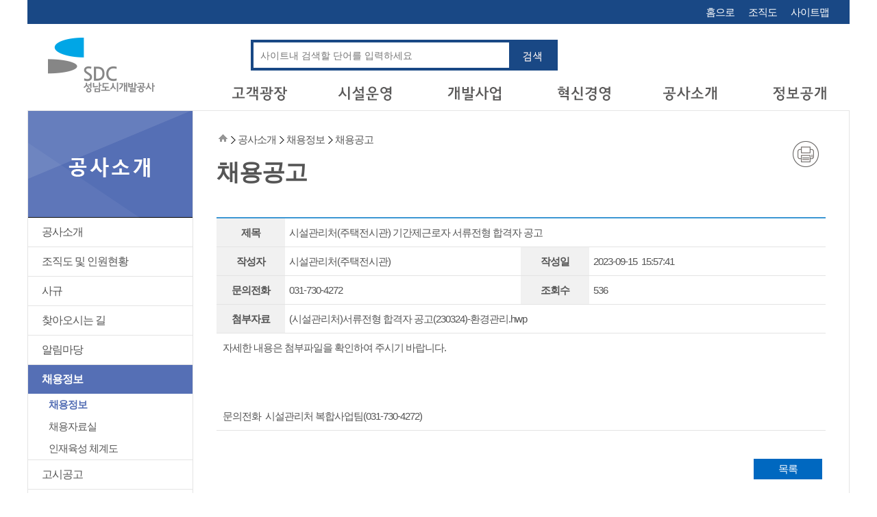

--- FILE ---
content_type: text/html
request_url: http://www.isdc.co.kr/board/default/boardDefaultView.asp?HiddenState=VIEW&HiddenCode=2464&HiddenBbsNo=77
body_size: 39299
content:
<!DOCTYPE html>
<html lang="ko">
<head>
<title>게시글 | 채용공고 | 공사소개</title>
<link rel="shortcut icon" type="image/x-icon" href="/img/favicon.ico" />
<meta http-equiv="Content-Type" content="text/html; charset=UTF-8" />
<meta http-equiv="X-UA-Compatible" content="IE=edge,chrome=1" />
<meta name="viewport" content="width=device-width, initial-scale=1.0, minimum-scale=1, maximum-scale=1, user-scalable=yes" />
<meta name='subject' content='성남도시개발공사'/> 
<meta name='Keywords' content='성남도시개발공사 홈페이지'/> 
<meta name='description' content='성남도시개발공사 메인' /> 
<link type="text/css" rel="stylesheet" href="/include/css/sub.css">
<script type="text/javascript" src="/include/js/jquery-1.11.3.min.js"></script>
<script type="text/javascript" src="/include/js/gnb.js"></script>
<script type="text/javascript" src="/include/js/sub.js"></script>
<script type="text/javascript" src="/include/js/clientScript.js"></script>
</head>
<body>
	<!-- skip nav -->
	<div id="skipnavigation">
		<a href="#subContentArea">본문 내용 바로가기</a>
<!--		<a href="#menu1">메인메뉴 바로가기</a>
		<a href="#footer">푸터 바로가기</a>
		<a href="#chatbot">챗봇 바로가기</a>
-->
	</div>
	<!-- skip nav -->
	<div id="wrap">
		<div id="top">
			

<header id="hdr">
	<div class="topInner clearfix">
		<div class="topSmallMenu">
			<ul>
				<li><a href="/index.asp">홈으로</a></li>
				<li><a href="https://www.isdc.co.kr/company/organization.asp">조직도</a></li>
				<li><a href="/guidance/sitemap.asp">사이트맵</a></li>
			</ul>
		</div>
		<div class="topMenu">
			<h1 id="logo">
				<a href="/index.asp">
					<img src="/img/common/logo.gif" class="logo_pc" alt="SDC 성남도시개발공사">
					<img src="/img/common/logo_mb.gif" class="logo_mb" alt="SDC 성남도시개발공사">
				</a>
			</h1>
			<div id="topSearch">
				<a href="#searchFmOpen" id="searchOpen"><span>검색</span></a>
				<div class="searchFm">
					<form id="searchForm" action="/guidance/search.asp" onsubmit="return submitSchCheck(this);" target="_blank" method="post">
						<div>
							<input type="text" minlength="1" name="searchTxt" id="searchTxt" class="searchTxt" maxlength="20" placeholder="사이트내 검색할 단어를 입력하세요" title="검색어 입력" style="ime-mode:active;"/>
							<input type="image" src="/img/main/search_btn01.png" class="submit" alt="검색" title="새창검색" id="search_btn"/>
						</div>
					</form>
				</div>
			</div>


			<a href="#topNavOpen" id="mobileTopNavOpen"><span>메뉴열기</span></a>
			<nav id="topNav">
				<h2 class="blind"><a href="#none">상단메뉴</a></h2>
				<ul>
					<li class="menu1"><a id="menu1" href="/board/qna/boardQnaQuarter.asp?HiddenBbsNo=52"><span>고객광장</span></a>
						<div id="subMenu1" class="subMenu">
							<ul>
								<li class="sm1">
									<a href="#" class="smda1">고객의 소리</a>
									<div class="smd1">
										<ul class="smdul sh1">
											<li class="smdli">
												<a class="" href="/board/qna/boardQnaList.asp?HiddenBbsNo=52&Category=1"><span>시설물관리운영분야</span></a>
											</li>

											<li class="smdli">
												<a class="" href="/board/qna/boardQnaList.asp?HiddenBbsNo=52&Category=2">개발사업분야</a>
											</li>
										</ul>
									</div>
								</li>
								<li class="sm2">
									<a href="#">개발사업시민제안</a>
									<div class="smd">
										<ul class="smdul sh1">
											<li class="smdli">
												<a class="" href="/board/qna/boardQnaList.asp?HiddenBbsNo=79">개발사업시민제안</a>
											</li>
										</ul>
									</div>
								</li>
								<li class="sm3"><a>칭찬합시다</a>
									<div class="smd">
										<ul class="smdul sh1">
											<li class="smdli">
												<a class="" href="/board/praise/boardPraiseList.asp?HiddenBbsNo=23">칭찬합시다</a>
											</li>
										</ul>
									</div>
								</li>
								<li class="sm4"><a>SDC 신고센터</a>
									<div class="smd">
										<ul class="smdul sh1">
											<li class="smdli">
												<a class="" href="/board/clear/moralsManagement01.asp">청렴·갑질·하도급 신고센터</a>
											</li>
											<li class="smdli">
												<a class="" href="/board/clear/moralsManagement02.asp">성희롱·성폭력 신고센터</a>
											</li>
											<li class="smdli">
												<a class="" href="/board/clear/moralsManagement03.asp">SDC 인권신고센터</a>
											</li>
										</ul>
									</div>
								</li>
							<!--	<li class="sm5"><a href="/board/clear/moralsManagement02.asp">성희롱신고</a></li> -->
								<li class="sm6"><a>자주하는 질문</a>
									<div class="smd">
										<ul class="smdul sh1">
											<li class="smdli">
												<a class="" href="/customer/faqCategory.asp">자주하는질문</a>
											</li>
										</ul>
									</div>
								</li>
								<li class="sm7 lb"><a>서비스헌장</a>
									<div class="smd">
										<ul class="smdul sh2">
											<li class="smdli">
												<a class="" href="/customer/service.asp">고객서비스헌장</a>
											</li>
											<li class="smdli">
												<a class="" href="/customer/serviceStandard.asp">고객서비스이행표준</a>
											</li>
											<li class="smdli">
												<a class="" href="/customer/serviceBusiness01.asp">고객서비스이행기준</a>
											</li>
										</ul>
									</div>
								</li>
								<li class="sm8"><a>안전정보</a>
									<div class="smd">
										<ul class="smdul sh2">
											<li class="smdli">
												<a class="" href="/customer/naturalDisaster01.asp">자연재난</a>
											</li>
											<li class="smdli">
												<a class="" href="/customer/socialDisaster01.asp">사회재난</a>
											</li>
										</ul>
									</div>
								</li>
								<li class="sm10"><a>고객만족도</a>
									<div class="smd">
										<ul class="smdul sh2">
											<li class="smdli">
												<a class="" href="/customer/satisfactionRate2021.asp?tyear=2021">고객만족도 조사결과</a>
											</li>
											<li class="smdli">
												<a class="" href="/customer/fulfillResult2022.asp?tyear=2022">이행실태결과</a>
											</li>
											<li class="smdli">
												<a class="" href="/customer/phoneMonitoring2022.asp?tyear=2022">전화모니터링결과</a>
											</li>
											<li class="smdli">
												<a class="" href="/customer/csMonitoring2022.asp?tyear=2022">고객접점서비스모니터링</a>
											</li>
											<li class="smdli">
												<a class="" href="/customer/csCasebook2021.asp?tyear=2021">고객중심경영우수사례집</a>
											</li>
											<li class="smdli">
												<a class="" href="/customer/operateManual2021.asp?tyear=2021">고객중심경영운영매뉴얼</a>
											</li>
										</ul>
									</div>
								</li>
								<li class="sm11"><a>기업홍보</a>
									<div class="smd">
										<ul class="smdul sh2">
											<li class="smdli">
												<a class="" href="/board/inform/boardInformList.asp?HiddenBbsNo=100">기업홍보</a>
											</li>
											<li class="smdli">
												<a class="" href="/board/inform/boardInformList.asp?HiddenBbsNo=101">신기술·신제품 홍보</a>
											</li>
										</ul>
									</div>
								</li>
								<!--li class="sm11"><a>홈페이지 모니터</a>
									<div class="smd">
										<ul class="smdul sh2">
											<li class="smdli">
												<a class="" href="/board/monitor/monitor.asp">홈페이지 모니터</a>
											</li>
										</ul>
									</div>

								</li-->
								<!-- <li class="sm12"><a href="/board/clear/moralsManagement03.asp">인권신고</a></li> -->
							</ul>
						</div>
					</li>
					<li class="menu2"><a id="menu2" href="/operBusiness/physicalManage.asp"><span>시설운영</span></a>
						<div id="subMenu2" class="subMenu">
							<ul>
								<li class="sm1"><a>체육시설</a>
									<div class="smd">
										<ul class="smdul sh3">
											<li class="smdli">
												<a class="" href="https://spo.isdc.co.kr/" target="_blank" title="새창열기">탄천종합운동장</a>
											</li>
											<li class="smdli">
												<a class="" href="https://spo.isdc.co.kr/" target="_blank" title="새창열기">성남종합운동장</a>
											</li>
											<li class="smdli">
												<a class="" href="https://spo.isdc.co.kr/" target="_blank" title="새창열기">황새울국민체육센터</a>
											</li>
											<li class="smdli">
												<a class="" href="https://spo.isdc.co.kr/" target="_blank" title="새창열기">판교스포츠센터</a>
											</li>
											<li class="smdli">
												<a class="" href="https://spo.isdc.co.kr/" target="_blank" title="새창열기">평생스포츠센터</a>
											</li>
											<li class="smdli">
												<a class="" href="https://spo.isdc.co.kr/ggp_greeting.do" target="_blank" title="새창열기">금곡공원국민체육센터</a>
											</li>
											<li class="smdli">
												<a class="" href="https://res.isdc.co.kr/" target="_blank" title="새창열기">공공시설예약</a>
											</li>
										</ul>
									</div>
								</li>
								<li class="sm2"><a>수정도서관</a>
									<div class="smd">
										<ul class="smdul sh3">
											<li class="smdli">
												<a class="" href="/operBusiness/sj_history.asp">연혁</a>
											</li>
											<li class="smdli">
												<a class="" href="/operBusiness/sj_award.asp">수상실적 및 공모사업</a>
											</li>
											<li class="smdli">
												<a class="" href="/operBusiness/sj_strategy.asp">중장기 발전전략</a>
											</li>
										</ul>
									</div>
								</li>
								<li class="sm3"><a>중원도서관</a>
									<div class="smd">
										<ul class="smdul sh3">
											<li class="smdli">
												<a class="" href="/operBusiness/jw_history.asp">연혁</a>
											</li>
											<li class="smdli">
												<a class="" href="/operBusiness/jw_award.asp">수상실적 및 공모사업</a>
											</li>
											<li class="smdli">
												<a class="" href="/operBusiness/jw_strategy.asp">중장기 발전전략</a>
											</li>
										</ul>
									</div>
								</li>
								<li class="sm4"><a>도로&centerdot;교통</a>
									<div class="smd">
										<ul class="smdul sh3">
											<li class="smdli">
												<a href="/operBusiness/roadTraffic.asp">도로&centerdot;교통</a>
											</li>
										</ul>
									</div>
								</li>
								<li class="sm5"><a>다솜마을</a>
									<div class="smd">
										<ul class="smdul sh3">
											<li class="smdli">
												<a href="/operBusiness/dasom.asp">다솜마을</a>
											</li>
										</ul>
									</div>
								</li>
								<li class="sm11 lb"><a>단대동 행복주택</a>
									<div class="smd">
										<ul class="smdul sh4">
											<li class="smdli">
												<a href="/operBusiness/dandaedong.asp">단대동 행복주택</a>
											</li>
										</ul>
									</div>
								</li>
								<br>
								<li class="sm6"><a>주차장</a>
									<div class="smd">
										<ul class="smdul sh4">
											<li class="smdli">
												<a href="https://park.isdc.co.kr/"  target="_blank" title="새창열기">주차장</a>
											</li>
										</ul>
									</div>
								</li>
								<li class="sm7"><a>차량등록사업소</a>
									<div class="smd">
										<ul class="smdul sh4">
											<li class="smdli">
												<a href="https://www.seongnam.go.kr/city/1000853/10630/contents.do"  target="_blank" title="새창열기">차량등록사업소</a>
											</li>
										</ul>
									</div>
								</li>
								<li class="sm8"><a>종량제봉투</a>
									<div class="smd">
										<ul class="smdul sh4">
											<li class="smdli">
												<a href="/operBusiness/garbagebag.asp">종량제봉투</a>
											</li>
										</ul>
									</div>
								</li>
								<li class="sm9"><a>대형폐기물</a>
									<div class="smd">
										<ul class="smdul sh4">
											<li class="smdli">
												<a href="https://waste.isdc.co.kr/main/index.php" target="_blank" title="새창열기">대형폐기물</a>
											</li>
										</ul>
									</div>
								</li>
								<li class="sm10 lb"><a>성남중앙지하도상가</a>
									<div class="smd">
										<ul class="smdul sh5">
											<li class="smdli">
												<a href="/operBusiness/snus.asp">상가안내</a>
											</li>
	
											<li class="smdli">
												<a href="/operBusiness/snus_bidding_info.asp">입찰안내</a>
											</li>
											<li class="smdli">
												<a href="/operBusiness/snus_environment.asp">환경관리</a>
											</li>
											<li class="smdli">
												<a href="/operBusiness/snus_safe.asp">안전관리</a>
											</li>
										</ul>
									</div>
								</li>
								<li class="sm12"><a>중앙공설시장</a>
									<div class="smd">
										<ul class="smdul sh5">
											<li class="smdli">
												<a href="/operBusiness/public_market.asp">중앙공설시장 안내</a>
											</li>
										</ul>
									</div>
								</li>
								<li class="sm13"><a>야외공연장</a>
									<div class="smd">
										<ul class="smdul sh5">
											<li class="smdli">
												<a href="/operBusiness/park_stage.asp">야외공연장 안내</a>
											</li>
										</ul>
									</div>
								</li>
								<li class="sm14"><a>율동공원캠핑장</a>
									<div class="smd">
										<ul class="smdul sh5">
											<li class="smdli">
												<a href="https://camping.isdc.co.kr/" target="_blank" title="새창열기">율동공원캠핑장</a>
											</li>
										</ul>
									</div>
								</li>
								
							</ul>
						</div>
					</li>
					<li class="menu3"><a id="menu3" href="/devWork/parcelOut0101.asp"><span>개발사업</span></a>
						<div id="subMenu3" class="subMenu">
							<ul>
								<li class="sm1"><a>분양안내</a>
									<div class="smd">
										<ul class="smdul sh6">
											<li class="smdli">
												<a href="/devWork/parcelOut0101.asp">분양가이드</a>
											</li>
											<li class="smdli">
												<a href="/board/default/boardDefaultList.asp?HiddenBbsNo=50">분양공고</a>
											</li>
											<li class="smdli">
												<a href="/devWork/parcelOut0301.asp">분양관련법령</a>
											</li>
										</ul>
									</div>
								</li>
								<li class="sm2"><a>임대안내</a>
									<div class="smd">
										<ul class="smdul sh6">
											<li class="smdli">
												<a href="/devWork/rent0101.asp">임대가이드</a>
											</li>
											<li class="smdli">
												<a href="/board/default/boardDefaultList.asp?HiddenBbsNo=61">임대공고</a>
											</li>
											<li class="smdli">
												<a href="/devWork/rent0201.asp">임대관련법령</a>
											</li>
										</ul>
									</div>
								</li>
								<li class="sm1"><a>개발사업</a>
									<div class="smd">
										<ul class="smdul sh6">
											<li class="smdli">
												<a href="/devWork/devWork0101.asp">사업개요</a>
											</li>
											<li class="smdli">
												<a href="/devWork/devWork0201.asp">추진사업</a>
											</li>
											<li class="smdli">
												<a href="/devWork/devWork0301.asp">완료사업</a>
											</li>
											<li class="smdli">
												<a href="/devWork/devWork0401.asp">보상안내</a>
											</li>
										</ul>
									</div>
								</li>
							</ul>
						</div>
					</li>
					<li class="menu4"><a id="menu4" href="/openBusiness/inovation01.asp"><span>혁신경영</span></a>
						<div id="subMenu4" class="subMenu">
							<ul>
								<li class="sm1"><a>혁신성과</a>
									<div class="smd">
										<ul class="smdul sh7">
											<li class="smdli">
												<a href="/openBusiness/inovation01.asp">혁신추진전략</a>
											</li>
											<li class="smdli">
												<a href="/openBusiness/inovation02.asp">혁신추진슬로건</a>
											</li>
											<li class="smdli">
												<a href="/openBusiness/inovation03_2020.asp?tyear=2020">혁신우수사례</a>
											</li>
											<li class="smdli">
												<a href="/openBusiness/inovation04.asp">시민과함께하는씨앗제안</a>
											</li>
											<li class="smdli">
												<a href="/openBusiness/inovation05.asp">예산편성제안사업공모</a>
											</li>
										</ul>
									</div>
								</li>
								<li class="sm1"><a>ESG경영</a>
									<div class="smd">
										<ul class="smdul sh7">
											<li class="smdli">
												<a href="/openBusiness/esgManagement01.asp">추진체계</a>
											</li>
											<li class="smdli">
												<a href="/openBusiness/esgManagement02.asp">노사공동선언문</a>
											</li>
											<li class="smdli">
												<a href="/openBusiness/esgManagement03.asp">전략과제</a>
											</li>
											<li class="smdli">
												<a href="/openBusiness/esgManagement04.asp">지역기업을 위한 ESG 가이드</a>
											</li>
										</ul>
									</div>
								</li>
								<li class="sm2"><a>경영공시</a>
									<div class="smd">
										<ul class="smdul sh7">
											<li class="smdli">
												<a href="/openBusiness/manageNotify0101.asp">경영공시</a>
											</li>
											<li class="smdli">
												<a href="/openBusiness/manageNotify.asp">경영평가</a>
											</li>
										</ul>
									</div>
								</li>
								<li class="sm3"><a>윤리경영</a>
									<div class="smd">
										<ul class="smdul sh7">
											<li class="smdli">
												<a href="/openBusiness/moral01.asp">윤리경영</a>
											</li>
											<li class="smdli">
												<a href="/board/default/boardDefaultList.asp?HiddenBbsNo=71">부패행위자 현황 공개</a>
											</li>
											<li class="smdli">
												<a href="/board/default/boardDefaultList.asp?HiddenBbsNo=72">감사사례집 현황</a>
											</li>
											<li class="smdli">
												<a href="/gov/board/govBoardList.asp?HiddenBbsNo=75&GovId=1">옴부즈만 운영 현황</a>
											</li>
											<li class="smdli">
												<a href="/board/default/boardDefaultList.asp?HiddenBbsNo=81">징계 현황</a>
											</li>
										</ul>
									</div>
								</li>
								<li class="sm4"><a>인권경영</a>
									<div class="smd">
										<ul class="smdul sh7">
											<li class="smdli">
												<a href="/openBusiness/human01.asp">인권신고센터</a>
											</li>
											<li class="smdli">
												<a href="/openBusiness/human02.asp">인권경영 추진체계</a>
											</li>
											<li class="smdli">
												<a href="/openBusiness/human03.asp">인권경영헌장</a>
											</li>
											<li class="smdli">
												<a href="/board/default/boardDefaultList.asp?HiddenBbsNo=70">인권경영 주요활동</a>
											</li>
										</ul>
									</div>
								</li>
								<li class="sm4"><a>사회공헌</a>
									<div class="smd">
										<ul class="smdul sh7">
											<li class="smdli">
												<a href="/openBusiness/contribution01.asp">사회공헌</a>
											</li>
											<li class="smdli">
												<a href="/board/photo/boardPhotoList.asp?HiddenBbsNo=65">갤러리(활동사진)</a>
											</li>
										</ul>
									</div>
								</li>
								<li class="sm5"><a>업무추진비 집행내역</a>
									<div class="smd">
										<ul class="smdul sh8">
											<li class="smdli">
												<a href="/board/default/boardDefaultList.asp?HiddenBbsNo=76">업무추진비 집행내역</a>
											</li>
										</ul>
									</div>
								</li>
							</ul>
						</div>
					</li>
					<li class="menu5"><a id="menu5" href="/company/greetings.asp"><span>공사소개</span></a>
						<div id="subMenu5" class="subMenu">
							<ul>
								<li class="sm1"><a>공사소개</a>
									<div class="smd">
										<ul class="smdul sh11">
											<li class="smdli">
												<a href="/company/greetings.asp">인사말씀</a>
											</li>
											<li class="smdli">
												<a href="/company/history.asp">연혁</a>
											</li>
											<li class="smdli">
												<a href="/company/award.asp">수상 및 인증</a>
											</li>
											<li class="smdli">
												<a href="/company/vision.asp">미션 및 전략</a>
											</li>
											<!--li class="smdli">
												<a href="/company/stepUp.asp">STEP-UP 경영혁신 운동</a>
											</li-->
											<li class="smdli">
												<a href="/company/safety.asp">안전보건경영방침</a>
											</li>
											<li class="smdli">
												<a href="/company/ci.asp">CI소개</a>
											</li>
										</ul>
									</div>
								</li>
								<li class="sm2"><a>조직도 및 인원현황</a>
									<div class="smd">
										<ul class="smdul sh11">
											<li class="smdli">
												<a href="/company/organization.asp">조직도 및 인원현황</a>
											</li>
										</ul>
									</div>
								</li>
								<li class="sm3"><a>사규</a>
									<div class="smd">
										<ul class="smdul sh11">
											<li class="smdli">
												<a href="/company/rule.asp">사규</a>
											</li>
										</ul>
									</div>
								</li>
								<li class="sm4"><a>찾아오시는 길</a>
									<div class="smd">
										<ul class="smdul sh11">
											<li class="smdli">
												<a href="/company/location.asp">찾아오시는 길</a>
											</li>
										</ul>
									</div>
								</li>
								<li class="sm5"><a>알림마당</a>
									<div class="smd">
										<ul class="smdul sh11">
											<li class="smdli">
												<a href="/board/default/boardDefaultList.asp?HiddenBbsNo=2">공지사항</a>
											</li>
											<li class="smdli">
												<a href="/board/photo/boardPhotoList.asp?HiddenBbsNo=3">보도자료</a>
											</li>
											<li class="smdli">
												<a href="/board/photo/onlineSaboList.asp?HiddenBbsNo=80">온라인사보</a>
											</li>
											<li class="smdli">
												<a href="/board/movie/boardMovieList.asp?HiddenBbsNo=58">홍보자료</a>
											</li>
											<li class="smdli">
												<a href="/board/default/boardDefaultList.asp?HiddenBbsNo=4">행사안내</a>
											</li>
										</ul>
									</div>
								</li>
								<li class="sm6"><a>채용정보</a>
									<div class="smd">
										<ul class="smdul sh6">
											<li class="smdli">
												<a href="/board/default/boardDefaultList.asp?HiddenBbsNo=77">채용공고</a>
											</li>
											<li class="smdli">
												<a href="/board/default/boardDefaultList.asp?HiddenBbsNo=99">채용자료실</a>
											</li>
											<li class="smdli">
												<a href="/company/hrd.asp">인재육성 체계도</a>
											</li>
										</ul>
									</div>
								</li>
								<li class="sm7"><a>고시공고</a>
									<div class="smd">
										<ul class="smdul sh6">
											<li class="smdli">
												<a href="/board/default/boardDefaultList.asp?HiddenBbsNo=82">고시공고</a>
											</li>
										</ul>
									</div>
								</li>
							</ul>
						</div>
					</li>
					<li class="menu6"><a id="menu6" href="/gov/infoContract01.asp"><span>정보공개</span></a>
						<div id="subMenu6" class="subMenu">
							<ul>
								<li class="sm2"><a>예산 및 계약정보</a>
									<div class="smd">
										<ul class="smdul sh10">
											<li class="smdli">
												<a href="/gov/board/govBoardList.asp?HiddenBbsNo=75&GovId=33">예산서</a>
											</li>
											<li class="smdli">
												<a href="/gov/infoContract01.asp">발주계획</a>
											</li>
											<li class="smdli">
												<a href="/gov/infoContract02.asp">사전규격</a>
											</li>
											<li class="smdli">
												<a href="/gov/infoContract0301.asp">입찰정보</a>
											</li>
											<li class="smdli">
												<a href="/board/default/boardDefaultList.asp?HiddenBbsNo=6">계약정보</a>
											</li>
											<li class="smdli">
												<a href="/board/default/boardDefaultList.asp?HiddenBbsNo=73">대금지급</a>
											</li>
											<li class="smdli">
												<a href="/board/default/boardDefaultList.asp?HiddenBbsNo=74">관련정보</a>
											</li>
											<li class="smdli">
												<a href="/board/company/contractCompanyCheck.asp?HiddenBbsNo=103">계약업체 등록</a>
											</li>
											<li class="smdli">
												<a href="/board/company/bussProposList.asp?Init=true">공개견적요청(견적제출)</a>
											</li>
										</ul>
									</div>
								</li>
								<li class="sm3"><a>공공데이터 개방</a>
									<div class="smd">
										<ul class="smdul sh10">
											<li class="smdli">
												<a href="/gov/openDataList.asp">공공데이터 목록</a>
											</li>
											<li class="smdli">
												<a href="/gov/openData.asp">공공데이터 안내</a>
											</li>
										</ul>
									</div>
								</li>
								<li class="sm1"><a>정보공개</a>
									<div class="smd">
										<ul class="smdul sh10">
											<li class="smdli">
												<a href="/gov/infoOpen01.asp">정보공개제도 안내</a>
											</li>
											<li class="smdli">
												<a href="https://www.open.go.kr/com/main/mainView.do"  target="_blank" title="새창열기">정보공개청구</a>
											</li>
											<li class="smdli">
												<a href="/gov/infoAdvance.asp?tab_num=0">사전정보공표</a>
											</li>
											<li class="smdli">
												<a href="/board/default/boardDefaultList.asp?HiddenBbsNo=60">정보목록</a>
											</li>
											<li class="smdli">
												<a href="/gov/infoClosed.asp">비공개대상정보세부기준</a>
											</li>
										</ul>
									</div>
								</li>
							</ul>
						</div>
					</li>
				</ul>
			</nav>
		</div>
	</div>
</header>

		</div>

	<!---->


<script type="text/javascript" src="/include/js/clientScript.js"></script>

		<div id="contents">
			<div id="subContents" class="clearfix">
				<div id="subLeftArea">
					<h2 class="subLeft05"><a href="#none">공사소개</a>
	<span class="blindReader">(왼쪽메뉴)</span>
</h2>
<div class="lnbWrap lw05">
	<ul>
		<li><a href="/company/greetings.asp" >공사소개</a>
			<ul class="lnbSubWrap"  >
				<li><a href="/company/greetings.asp" >인사말씀</a></li>
				<li><a href="/company/history.asp"  class="choiceSubLeft"  title="선택됨">연혁</a></li>
				<li><a href="/company/award.asp" >수상 및 인증</a></li>
				<li><a href="/company/vision.asp" >미션 및 전략</a></li>
				<!--li><a href="/company/stepUp.asp" >STEP-UP 경영혁신 운동</a></li-->
				<li><a href="/company/safety.asp" >안전보건경영방침</a></li>
				<li><a href="/company/ci.asp" >CI소개</a></li>
			</ul>
		</li>
		<li><a href="/company/organization.asp" >조직도 및 인원현황</a></li>
		<li><a href="/company/rule.asp" >사규</a></li>
		<li><a href="/company/location.asp" >찾아오시는 길</a></li>
		<li><a href="/board/default/boardDefaultList.asp?HiddenBbsNo=2" >알림마당</a>
			<ul class="lnbSubWrap"  >
				<li><a href="/board/default/boardDefaultList.asp?HiddenBbsNo=2" >공지사항</a></li>
				<li><a href="/board/photo/boardPhotoList.asp?HiddenBbsNo=3" >보도자료</a></li>
				<li><a href="/board/photo/onlineSaboList.asp?HiddenBbsNo=80" >온라인사보</a></li>
				<li><a href="/board/movie/boardMovieList.asp?HiddenBbsNo=58" >홍보자료</a></li>
				<li><a href="/board/default/boardDefaultList.asp?HiddenBbsNo=4" >행사안내</a></li>
			</ul>
		</li>
		<li><a href="/board/default/boardDefaultList.asp?HiddenBbsNo=77"  class="choiceLeft" title="선택됨" >채용정보</a>
			<ul class="lnbSubWrap"  style="display:block;"  >
				<li><a href="/board/default/boardDefaultList.asp?HiddenBbsNo=77"  class="choiceSubLeft" title="선택됨" >채용정보</a></li>
				<li><a href="/board/default/boardDefaultList.asp?HiddenBbsNo=99" >채용자료실</a></li>
				<li><a href="/company/hrd.asp" >인재육성 체계도</a></li>
			</ul>
		</li>
		<li><a href="/board/default/boardDefaultList.asp?HiddenBbsNo=82" >고시공고</a></li>
	</ul>
</div>
				</div>
				<div id="subContentArea">
					<div class="subNavi">
	<h3>채용공고</h3>
	<div class="navi">
		<ol>
			<li><img src="/img/sub/navi_home.gif" alt="홈"></li>
			<li>공사소개</li>
			<li>채용정보</li>
			<li>채용공고</li>
		</ol>
	</div>
	<div class="locationInfo"><a href="#print" onclick="printWindow();" onkeypress="printWindow();" style="margin: 10px;">인쇄</a></div>
</div>
					<div class="container">
						<h4 class="blind">게시글 | 채용공고 | 공사소개</h4>
						<div class="marginBtm30 center">
						<form action="boardDefaultSave.asp" method="post" >
							<table class="boardView01" summary="채용공고 게시글 내용 입니다.">
								<caption>채용공고 게시글 내용(제목, 작성자, 작성일, 문의전화, 조회수, 첨부자료 정보)</caption>
								<colgroup>
									<col style="width:100px;">
									<col>
									<col style="width:100px;">
									<col>
								</colgroup>
								<thead>
									<tr>
										<th scope="row">제목</th>
										<td colspan="3">시설관리처(주택전시관) 기간제근로자 서류전형 합격자 공고</td>
									</tr>
								</thead>
								<tbody>
									<tr>
										<th scope="row">작성자</th>
										<td>시설관리처(주택전시관)</td>
										<th scope="row">작성일</th>
										<td>2023-09-15&nbsp;&nbsp;15:57:41</td>
									</tr>
									<tr>
										<th scope="row">문의전화</th>
										<td>031-730-4272</td>
										<th scope="row">조회수</th>
										<td>536</td>
									</tr>
									<tr>
										<th scope="row">첨부자료</th>
										<td colspan="3">
										<p><a href="../boardDefaultDown.asp?bno=77&pk=2464&no=1" >(시설관리처)서류전형 합격자 공고(230324)-환경관리.hwp</a></p>
										</td>
									</tr>
									<!--
									<tr>
										<td colspan="4">
										
										
										</td>
									</tr>
									-->
									
										
										<tr>
											<td colspan="4">&nbsp;자세한 내용은 첨부파일을 확인하여 주시기 바랍니다.<br /><br /><br /><br />&nbsp;문의전화&nbsp; 시설관리처 복합사업팀(031-730-4272)</td>
										</tr>
										
								</tbody>
							</table>
							<div class="btnArea">
								<span class="btn"><a href="javascript:TransPage('boardDefaultList.asp','LIST','');">목록</a></span>
								<input type="hidden" name="EditSearch" value="" />
								<input type="hidden" name="ComboSearchKind" value="" />
								<input type="hidden" name="HiddenPageNum" value="" />
								<input type="hidden" name="HiddenBbsNo" value="77" />
								<input type="hidden" name="HiddenCode" value="2464" />
								<input type="hidden" name="HiddenState" value="" />
								<input type="hidden" name="GovId" value="" />
							</div>
						</form>
						</div>
					</div>
				</div>
			</div>
		</div>
		
	</div>
	<div id="footer">
		
	<!-- 플로팅 배너 HTML -->
	<!-- PC 배너1 -->
	<script>
		function chatbotPopup(){
			var windowScreenLeft = window.screenX
			var windowScreenTop = window.screenY
			var windowWidth = window.innerWidth;
			var windowHeight = window.innerHeight;

			var startWidthPoint = windowScreenLeft + windowWidth - 500	//윈도우창 가로위치 + 현재창 너비 - 팝업창 크기(500)
			var startHeightPoint = windowScreenTop + windowHeight - 1000 //윈도우창 세로위치 + 현재창 높이 - 팝업창 크기(1000)

			if (startWidthPoint <= 500)
			{
				startWidthPoint = 0
			}
			if(startHeightPoint <= 1000)
			{
				startHeightPoint = 0
			}

			var agent = navigator.userAgent.toLowerCase();

			//alert("공사중입니다. 빠른시간에 마무리 하겠습니다.");
			//return;


			if ( (navigator.appName == 'Netscape' && navigator.userAgent.search('Trident') != -1) || (agent.indexOf("msie") != -1) ) {
				alert("마이크로소프트사의 인터넷 익스플로러 지원 중단 정책에 따라서 마이크로 소프트사는 Edge 브라우저 이상만 지원합니다. 크롬 , 웨일 , 엣지, 파이어폭스 브라우저로 홈페이지 접속후 사용 바랍니다. 감사합니다.");
				return;
			}			



			//	alert("사용성 테스트기간이 완료되었습니다.");


			//alert( 'windowScreenLeft:' + windowScreenLeft + 'windowScreenTop: '+ windowScreenTop +'windowWidth: ' + windowWidth + ", windowHeight: " + windowHeight + ' , startWidthPoint:'+ startWidthPoint + ", startHeightPoint:" + startHeightPoint)

//			window.open('https://psa.isdc.co.kr','챗봇','width=500,height=1000,top=' + startHeightPoint + ',left= ' + startWidthPoint + ' ,scrollbars=no, toolbar=0, menubar=no');return false;


			window.open('http://chatbot.isdc.co.kr','챗봇','width=500,height=1000,top=' + startHeightPoint + ',left= ' + startWidthPoint + ' ,scrollbars=no, toolbar=0, menubar=no');return false;
		}
	</script>
<style>
/*floating banner =>chatbot*/

.floatingBanner {
  position: fixed;
  bottom: 80px; /* 아래 끝에서부터의 거리 */
  right: 20px; /* 오른쪽 끝에서부터의 거리 */
  z-index: 99;
}

.floatingBannerMB {
  position: fixed;
  bottom: 20px; /* 아래 끝에서부터의 거리 */
  right: 20px; /* 오른쪽 끝에서부터의 거리 */
  z-index: 99;
}
@media screen and (max-width:600px) {
	.floatingBannerMB{width:75px; height:75px;}
}
@media screen and (max-width:1000px) {
	.floatingBanner{display:none;}
}
@media screen and (min-width:1000px) { 
	.floatingBannerMB{display:none;}
}


</style>





<div class="footerInner clearfix">
	<ul class="fnb" id="footer" >
		<li><a href="/guidance/pims.asp" style="margin-left:4px;"><em>개인정보처리방침</em></a></li>
		<li><a href="/guidance/cctv.asp">영상정보처리기기운영&middot;관리방침</a></li>
		<li><a href="/guidance/email.asp">이메일추출방지</a></li>
		<li><a href="/company/location.asp">찾아오시는 길</a></li>
		<!--li><a href="/board/monitor/monitor.asp?HiddenBbsNo=102">홈페이지 모니터</a></li-->
	</ul>
	<div class="addr">
		<address>
<!--			대표자 : 성남도시개발공사장 | 사업자등록번호 : 144-82-00548<br/> -->
			사업자등록번호 : 144-82-00548<br/>
			우) 13495 경기도 성남시 분당구 탄천로 215, 5층(야탑동) | 전화 : <a href="tel:031-725-9300">031-725-9300</a><br/>
			(주차민원 : 경기도 성남시 중원구 제일로 60 성남종합운동장 실내체육관(3층) | 전화 : <a href="tel:031-725-9400">031-725-9400</a>)
		</address>
		<cite>Copyright&copy; 2020 성남도시개발공사 All Rights Reserved.</cite>
	</div>
	<div class="logo_footer">
		<img src="/img/common/logo_footer.gif" class="logo_ft_pc" alt="SDC성남도시개발공사">
		<img src="/img/common/logo_footer_mb.gif" class="logo_ft_mb" alt="SDC">
	</div>
	<div class="mark">
		<a href="http://www.kosha.or.kr" target="_blank" title="안전보건공단 사이트 새창에서 열림"><img src="/img/common/footer_mark01.png" alt="안전보건경영시스템 KOSHAMS"></a>
		<a href="http://www.koas.or.kr" target="_blank"  title="한국 서비스 진흥협회 사이트 새창에서 열림"><img src="/img/common/footer_mark02.png" alt="한국서비스품질 우수기업"></a>
		<a href="http://www.ffsb.kr" target="_blank" title="가족친화지원사업 사이트 새창에서 열림"><img src="/img/common/footer_mark03.png" alt="가족친화 우수기관"></a>
		<a href="http://www.hrdkorea.or.kr" target="_blank" title="한국산업인력공단 사이트 새창에서 열림"><img src="/img/common/footer_mark04.png" alt="인적자원개발 우수기업"></a>
		<a href="http://www.kca.go.kr" target="_blank" title="공정거래위원회 한국소비자원 사이트 새창에서 열림"><img src="/img/common/footer_mark05_.png" alt="공정거래위원회 한국소비자원"></a>
		<a href="http://kccel.kr" target="_blank" title="한국감정노동인증원 사이트 새창에서 열림"><img src="/img/common/footer_mark07.png" alt="감정노동자 보호 우수기업"></a>
		<!--a href="http://www.wa.or.kr/board/list.asp?BoardID=0006" target="_blank" title="웹접근성 품질 인증 마크 새창에서 열림"><img src="/img/common/footer_mark08.png" alt="웹접근성 품질 인증 마크"></a-->
		<a href="https://www.ikmr.co.kr/" target="_blank" title="부패방지경영 새창에서 열림"><img src="/img/common/footer_mark09.png" alt="부패방지경영"></a>
		
	</div>
	<!-- Global site tag (gtag.js) - Google Analytics -->
	<script async src="https://www.googletagmanager.com/gtag/js?id=UA-200761748-1"></script>
	<script>
	  window.dataLayer = window.dataLayer || [];
	  function gtag(){dataLayer.push(arguments);}
	  gtag('js', new Date());

	  gtag('config', 'UA-200761748-1');
	</script>
</div>

<!--div>
	<div class="floatingBanner">
	 <a id="chatbot" href="#" onClick="chatbotPopup();" title="SDC 챗봇 새 창으로 열기">
		<img src="/img/main/chatbotButton3.png" width="200px" height="130px" alt="SDC 챗봇 버디입니다. 클릭해주세요.">
	  </a>
	</div>
	<div class="floatingBannerMB">
	 <a href="#" onClick="chatbotPopup();" title="SDC 챗봇 새 창으로 열기">
		<img src="/img/main/chatbotButton2.png" width="100px" height="100px" alt="챗봇아이콘이미지">
	  </a>
	</div>
</div-->

	</div>
</body>
</html>

--- FILE ---
content_type: text/css
request_url: http://www.isdc.co.kr/include/css/sub.css
body_size: 21451
content:
@charset "utf-8";
@import url("default.css");
@import url("layout.css");


/*�������� ��������*/
.seed {overflow:hidden;}
.seed > div:first-child {margin-left:0;}
.seed > div {float:left; width:49%; margin-left:2%;}
.seed .seedPlain {text-align:justify; padding:5px 5px 25px 5px;}
.seed .seedPic ul li {float:left; width:49%; height:190px; margin:0.5%; color:#fff; position: relative;}
.seed .seedPic ul li div {width:100%; height:190px;}
.seed .seedPic .seedP01 {background:url(/img/openBusiness/seed_01.gif) no-repeat; background-size:cover;}
.seed .seedPic .seedP02 {background:url(/img/openBusiness/seed_01.gif) no-repeat; background-size:cover;}
.seed .seedPic .seedP03 {background:url(/img/openBusiness/seed_01.gif) no-repeat; background-size:cover;}
.seed .seedPic .seedP04 {background:url(/img/openBusiness/seed_01.gif) no-repeat; background-size:cover;}
.seed .seedPic .seedP05 {background:url(/img/openBusiness/seed_01.gif) no-repeat; background-size:cover;}
.seed .seedPic .seedP06 {background:url(/img/openBusiness/seed_01.gif) no-repeat; background-size:cover;}
.seed .seedPic .seedP07 {background:url(/img/openBusiness/seed_01.gif) no-repeat; background-size:cover;}
.seed .seedPic .seedP08 {background:url(/img/openBusiness/seed_01.gif) no-repeat; background-size:cover;}
.seed .seedPic .seedP01 div {background:url(/img/openBusiness/ic_park.gif) no-repeat 5% 10%;}
.seed .seedPic .seedP02 div {background:url(/img/openBusiness/ic_sisul.gif) no-repeat 98% 10%;}
.seed .seedPic .seedP03 div {background:url(/img/openBusiness/ic_ground.gif) no-repeat 5% 95%;}
.seed .seedPic .seedP04 div {background:url(/img/openBusiness/ic_library.gif) no-repeat 98% 95%;}
.seed .seedPic .seedP05 div {background:url(/img/openBusiness/ic_human.gif) no-repeat 5% 10%;}
.seed .seedPic .seedP06 div {background:url(/img/openBusiness/ic_work.gif) no-repeat 98% 10%;}
.seed .seedPic .seedP07 div {background:url(/img/openBusiness/ic_nature.gif) no-repeat -5% 93%;}
.seed .seedPic .seedP08 div {background:url(/img/openBusiness/ic_corruption.gif) no-repeat 105% 93%;}
.seed .seedPic .seedHeadTopRight {font-size:18px; font-weight:600; position: absolute; top:20px; right:10px;}
.seed .seedPic .seedHeadBtmRight {font-size:18px; font-weight:600; position: absolute; bottom:15px; right:10px;}
.seed .seedPic .seedHeadTopLeft {font-size:18px; font-weight:600; position: absolute; top:20px; left:10px;}
.seed .seedPic .seedHeadBtmLeft {font-size:18px; font-weight:600; position: absolute; bottom:15px; left:10px;}
.seed .seedPic .seedPlainTopLeft {font-size:12px; line-height:18px; vertical-align:bottom; text-align:left; position: absolute; top:15px; margin-left:10px; margin-right:10px;}
.seed .seedPic .seedPlainBtmLeft {font-size:12px; line-height:18px; vertical-align:bottom; text-align:right; position: absolute; bottom:0; margin-bottom:15px; margin-left:10px; margin-right:10px;}
.seed .seedPic .seedPlainTopRight {font-size:12px; line-height:18px; vertical-align:bottom; text-align:right; position: absolute; top:15px; margin-left:10px; margin-right:10px;}
.seed .seedPic .seedPlainBtmRight {font-size:12px; line-height:18px; vertical-align:bottom; text-align:left; position: absolute; bottom:0; margin-bottom:15px; margin-left:10px; margin-right:10px;}

.li04 {width:90%; margin:0 auto 35px; text-align:center;}
.li04 ul li {width:150px; height:149px; display:inline-block; overflow:hidden; position:relative; margin-right:20px; margin-left:20px;}
.li04 ul li:nth-child(1) {background:url(/img/company/history_01.gif) no-repeat; background-size:cover;}
.li04 ul li:nth-child(2) {background:url(/img/company/history_02.gif) no-repeat; background-size:cover;}
.li04 ul li:nth-child(3) {background:url(/img/company/history_03.gif) no-repeat; background-size:cover;}
.li04 ul li:nth-child(4) {background:url(/img/company/history_04.gif) no-repeat; background-size:cover;}
.li04 ul li a {display:block; font-size:26px; font-weight:600; margin-top:49px;}

/*�������� ���Ȼ�� ����*/
.suggestionContest {overflow:hidden;}
.suggestionContest li {float:left; width:calc(20% - 32px); margin-left:40px; box-sizing:border-box; position:relative;}
.suggestionContest li:first-child {margin-left:0;}
.suggestionContest li p, .suggestionContest li dl dt {padding:10px 2px; margin-bottom:2px; color:#fff; font-size:17px; font-weight:600;}
.suggestionContest li:before {content:''; display:block; position:absolute; right:-41px; top:70px; width:32px; height:53px; background:url(/img/openBusiness/arrow_01.gif) no-repeat 0 0;}
.suggestionContest li:last-child:before { content:''; display:none; }
.suggestionContest li dl dd {padding:10px 3px; border:1px solid #b5b5b5; height:160px;}
.suggestionContest li:nth-child(1) p, .suggestionContest li:nth-child(1) dl dt {background:#4e7092;}
.suggestionContest li:nth-child(2) p, .suggestionContest li:nth-child(2) dl dt {background:#4e7092;}
.suggestionContest li:nth-child(3) p, .suggestionContest li:nth-child(3) dl dt {background:#4e7092;}
.suggestionContest li:nth-child(4) p, .suggestionContest li:nth-child(4) dl dt {background:#4e7092;}
.suggestionContest li:nth-child(5) p, .suggestionContest li:nth-child(5) dl dt {background:#4e7092;}
.suggestionContest li:nth-child(1) dl dt {padding-left:50px; padding-right:50px;}
.suggestionContest li:nth-child(2) dl dt {padding-left:35px; padding-right:35px;}
.suggestionContest li:nth-child(3) dl dt {padding-left:30px; padding-right:30px;}
.suggestionContest li:nth-child(4) dl dt {padding-left:30px; padding-right:30px;}
.suggestionContest li:nth-child(5) dl dt {padding-left:35px; padding-right:35px;}
.suggestionReg {overflow:hidden;}
.suggestionReg li {position:relative; height:75px; float:left; margin:0.5%; width:23.6%; border:1px solid #3c97d3; border-top:3px solid #3c97d3;}
.suggestionReg .suggHeadLeft {font-size:18px; font-weight:600; position:absolute; top:10px; left:13px;}
.suggestionReg .suggPlanRight {font-size:12px; position:absolute; right:10px; bottom:10px;}

/*�����濵*/
.moralStratege div {float:left; width:calc(50% - 50px); border:1px solid #6eb3c0;}
.moralStratege div:first-child {margin-left:43px; margin-right:5px;}
.moralStratege div:last-child {margin-right:40px;}
.moralStratege .moralTit {background:#6eb3c0; color:#fff; font-weight:600; padding:5px 0;}
.moralStratege ul {height:233px;}

/*����*/
.history div {overflow:hidden; padding:25px 15px; border-bottom: 1px solid #e4e4e4;}
.history div p {float:left; width:15%; color:#2585c5; font-size:20px; font-weight:600;}
.history div dl {float:left; width:85%;}
.history div dt {float:left; width:20%; font-weight:600; margin-bottom:5px; letter-spacing:0.3px;}
.history div dd {float:left; width:80%; margin-bottom:5px;}

.history01 div {overflow:hidden; padding:25px 15px;}
.history01 div p {float:left; width:15%; color:#2585c5; font-size:20px; font-weight:600;}
.history01 div dl {float:left; width:85%;}
.history01 div dt {float:left; width:20%; font-weight:600; margin-bottom:5px; letter-spacing:0.3px;}
.history01 div dd {float:left; width:80%; margin-bottom:5px;}

/*������*/
.orga {position:relative; margin:0px auto; width:100%; background:url(/img/sub/bg_dot_01.gif) 50% 0 repeat-y;}
.orga a:hover {text-decoration:underline}
.orga .step01 {overflow:hidden; position:relative;}
.orga .step01 li.step0101 {text-align:center; width:152px; height:98px; padding-top:52px; margin:0 auto; font-size:24px; font-weight:600; line-height:40px; background:url(/img/company/organ_01.gif) no-repeat;}
.orga .step01 li.step0102 {content:""; position:absolute; z-index:1; top:25px; left:74%; width:10%; background-color:#969696;}
.orga .step01 li.step0102>p {width:97px; height:97px; background:url(/img/company/organ_08.gif) no-repeat; font-size:17px; font-weight:600; line-height:95px;}

.orga .step02 {overflow:hidden; position:relative;}
.orga .step02 li {float:left; width:50%;}
.orga .step02 li>p {position:relative; width:97px; height:97px; z-index:2; margin:0 auto; font-size:17px; font-weight:600; line-height:95px;}
.orga .step02 li.step0201::after {content:""; position:absolute; z-index:1; top:50px; left:25%; width:25%; height:1px; background-color:#969696;}
.orga .step02 li.step0202::before {content:""; position:absolute; z-index:1; top:63px; left:50%; width:25%; height:1px; background-color:#969696;}
.orga .step02 li.step0202 {margin-top:13px;}
.orga .step02 li.step0203::after {content:""; position:absolute; z-index:1; top:160px; left:25%; width:25%; height:1px; background-color:#969696;}
.orga .step02 li.step0201>p {background:url(/img/company/organ_02.gif) no-repeat;}
.orga .step02 li.step0202>p {background:url(/img/company/organ_07.gif) no-repeat;}
.orga .step02 li.step0203>p {background:url(/img/company/organ_09.gif) no-repeat;}
.orga .step03 {position:relative; margin-top:20px; border-top:1px solid #969696;}
.orga .step0301 {overflow:hidden; background-color:#fff;}
.orga .step0301::before {content:""; position:absolute; top:-1px; width:11.5%; height:2px; background-color:#fff; left:0;}
.orga .step0301::after {content:""; position:absolute; top:-1px; width:12%; height:2px;  background-color:#fff; right:0;}
.orga .step0301>li {float:left; width:calc(25% - 16px); padding-top:25px; margin-left:20px;}
.orga .step0301>li:first-child {margin-left:0;}

.orga .step0301>li>p {width:120px; height:119px; margin:0 auto; text-align:center; font-size:16px; font-weight:600;}
.orga .step0301>li>p span {display:block; padding-top:33px;}

.orga .step0301>li.step030101>p {background:url(/img/company/organ_03.gif) no-repeat;}
.orga .step0301>li.step030102>p {background:url(/img/company/organ_04.gif) no-repeat;}
.orga .step0301>li.step030103>p {background:url(/img/company/organ_05.gif) no-repeat;}
.orga .step0301>li.step030104>p {background:url(/img/company/organ_06.gif) no-repeat;}

.orga .step0301 .orgaDept {margin-top:20px; padding-top:5px; width:100%; height:160px; border:1px solid #969696; background:#f2f2f2;}
.orga .step0301 .orgaDept li {margin:5px;}

/*��������*/
.openProcess {position:relative;}
.openProcess>li {position:relative; padding-left:220px;}
.openProcess .stepCont>ul {display:table-cell; padding-bottom:40px;}
.openProcess .stepCont ul li ul {padding-left:15px;}
.openProcess li .stepProc {position:absolute; padding-top:5px; top:0; left:0; width:201px; height:81px; color:#fff; text-align:center;}
.openProcess li:nth-child(1) .stepProc {background:url(/img/gov/infoOpen_01.gif) no-repeat; background-size:contain;}
.openProcess li:nth-child(2) .stepProc {background:url(/img/gov/infoOpen_02.gif) no-repeat; background-size:contain;}
.openProcess li:nth-child(3) .stepProc {background:url(/img/gov/infoOpen_03.gif) no-repeat; background-size:contain;}
.openProcess li:nth-child(4) .stepProc {background:url(/img/gov/infoOpen_04.gif) no-repeat; background-size:contain; height:101px;}
.openProcess li:nth-child(5) .stepProc {background:url(/img/gov/infoOpen_05.gif) no-repeat; background-size:contain;}

/*�ټظ���*/
.dasom {position:relative; padding-left:250px;}
.dasom .box {position:absolute; top:0; left:0; width:200px; padding:20px 15px; text-align:center; border:1px solid #e4e4e4;}

/*����������*/
.devProcess {position:relative;}
.devProcess>li {position:relative; padding-left:170px;}
.devProcess li .devStepProc {position:absolute; padding-top:25px; top:0; left:0; width:144px; height:65px; color:#fff; text-align:center; background:url(/img/devWork/icon_devWork_01.png) no-repeat; background-size:contain;}
.devProcess .devStepCont>ul {display:table-cell; padding-bottom:40px;}

/*�Ǹ�����*/
.certArea {position:relative; width:100%; min-height:350px; padding-bottom:30px; margin:0 auto; line-height:20px;}
.certArea .certLogin {overflow:hidden;}
.certArea .certLogin>div {position:relative; min-height:220px; width:49%; padding-bottom:15px; border-top:2px solid #3c97d3; border-left:1px solid #e4e4e4; border-right:1px solid #e4e4e4; border-bottom:1px solid #e4e4e4;  text-align:justify;}
.certArea .certLogin>div p {padding:20px 25px 0;}
.certArea .certLogin>div .certTit{font-weight:600; padding-top:15px; padding-bottom:15px; text-align:center; background-color:#f1f1f1;}
.certArea .certLogin .certPhone {float:left;}
.certArea .certLogin .certIpin {float:right;}
.certArea .certLogin .certPhone .certBtn {margin-top:40px;}
.certBtn {overflow:hidden; text-align:center; margin:0 auto;}
.certBtn a {color:#fff; background-color:#0068C0; padding-top:5px; padding-bottom:5px;}

/*����Ʈ��*/
.siteMap>li {position:relative; margin-bottom:17px;}
.siteMap>li::before {content:""; position:absolute; top:0; left:0; z-index:0; width:100%; height:46px; border-top:2px solid #3c97d3; border-left:1px solid #e4e4e4;  border-bottom:1px solid #e4e4e4;  border-right:1px solid #e4e4e4; box-sizing:border-box; background-color:#f1f1f1;}
.siteMap>li>a {display:inline-block; position:relative; z-index:1; margin:7px 16px; font-weight:600; font-size:18px;}
.siteMap .siteMenu {position:relative; z-index:2; padding:0 20px; border:1px solid #e4e4e4; border-top:0;}
.siteMap .siteMenu>li {position:relative; min-height:23px; padding:6px 0; border-top:1px solid #e4e4e4;}
.siteMap .siteMenu>li:first-child {border-top:0;}
.siteMap .siteMenu>li>a {position:absolute; top:6px; left:0; font-weight:600;}
.siteMap .siteMenu>li>ul {margin-left:170px;}
.siteMap .siteMenu>li>ul li {float:left; padding-left:15px;}
.siteMap .siteMenu>li>ul li a::before {content:""; display:inline-block; width:10px; height:15px; background:url(/img/common/icon_mark_04.gif) no-repeat left 7px;}
.siteMap .siteMenu>li>ul::after {content:""; display:block; clear:both;}

/*ci*/
.ciCont {text-align:justify; padding:15px 20px;}
.ciBtn {display:inline-block; width:156px;}
.ciBtn span {display:block; padding:5px 15px 8px 7px; color:#fff;}
.ciJpgDown {background:url(/img/company/ci_down_01.gif) no-repeat;}
.ciAiDown {background:url(/img/company/ci_down_02.gif) no-repeat;}

/*���û���Ʈ*/
.banner li {display:inline-block; width:23%; margin-left:1%; margin-bottom:20px; text-align:center; padding-top:15px; border:1px solid #e4e4e4; border-top:2px solid #3c97d3;}
.banner li a {display:block; width:100%; margin:0 auto;}
.banner li a span {display:block; margin-top:15px; overflow:hidden; white-space:nowrap; text-overflow:ellipsis; padding:3px 5px; background-color:#f1f1f1;}

/*���հ˻�*/
.totalSearch {position:relative; padding:20px 0; border-bottom:1px solid #e4e4e4;}
.totalSearch .totalSchTit {margin-bottom:20px;}
.totalSearch .totalSchTit span {font-weight:600; font-size:17px;}
.totalSearch .totalSchList li {position:relative; margin:20px 0; word-break:break-all;}
.totalSearch .totalSchList li .tit {margin-bottom:10px; font-weight:600; font-size:16px;}
.totalSearch .totalSchList li .tit span {margin-left:15px; font-weight:500; font-size:15px;}

/*�Ƶ� û�ҳ� �������� ó����ħ*/
.privacyCardOpen {text-align: right; margin-bottom:20px;}
.privacyCard {position: absolute; width: 100%; height: 100%; top: 0; left: 0; display: block; opacity: 0; z-index: -1; box-sizing: border-box;}
.privacyCard.active{opacity: 1; z-index: 90;}
.privacyCard .cardFrame {position: absolute; width: 740px; height: 740px; top: 100px; left: 50%; transform: translateX(-50%); padding-top: 40px; background: #ffde5c; z-index: 99; box-sizing: border-box;}
.privacyCard .block_bg {position: fixed; top: 0; left: 0; width: 100%; height: 100vh; background: rgba(0,0,0, .5); z-index: 98;}
.privacyCard .cardFrame .close_btn {position: absolute; top: 685px; left: calc(100% - 60px); width: 60px; height: 60px; border-radius: 100%; z-index: 100; font-size:20px; font-weight:600; color:#482d0f;}
.privacyCard .cardFrame .slide_control .btnPriPrev span {position: absolute; top: 300px; left: -15px; width: 60px; height: 60px; border-radius: 100%; z-index: 100; font-size:60px; font-weight:600; color:#482d0f;}
.privacyCard .cardFrame .slide_control .btnPriNext span {position: absolute; top: 300px; left: calc(100% - 60px); width: 60px; height: 60px; border-radius: 100%; z-index: 100; font-size:60px; font-weight:600; color:#482d0f;}
.privacyCard .cardFrame .privacySlideBox {width: 650px; margin: 0 auto; position: relative;}
.privacyCard .cardFrame .privacySlideBox div ul li {float:left;}
.slick-list {position: relative; display: block; overflow: hidden; margin: 0; padding: 0;}


@media screen and (max-width:930px) {
	.li04 ul li {width:130px; height:129px; margin-right:15px; margin-left:15px;}
	.li04 ul li a {margin-top:40px;}
	.suggestionContest li dl dd {height:100%;}
}

@media screen and (max-width:880px) {
	.seedP02 div a p.seedHeadTopLeft {width:70px; text-align:left;}
	.suggestionContest li:nth-child(1) dl dt, .suggestionContest li:nth-child(2) dl dt, .suggestionContest li:nth-child(3) dl dt, .suggestionContest li:nth-child(4) dl dt, .suggestionContest li:nth-child(5) dl dt {padding-left:2px; padding-right:2px;}
	.moralStratege ul {height:250px;}
	.orga .step0301::before {width:11.3%;}
}

@media screen and (max-width:780px) {
	.li04 {margin:0 auto 5px;}
	.li04 ul li {width:110px; height:109px; margin-right:10px; margin-left:10px;}
	.li04 ul li a {margin-top:32px; font-size:24px;}
	.moralStratege ul {height:270px;}
	.banner li {width:31%;}
	.privacyCard .cardFrame {width:630px; height:600px;}
	.privacyCard .cardFrame .privacySlideBox {width:520px;}
	.privacyCard .cardFrame .slide_control .btnPriPrev span {top:250px; left:-10px;}
	.privacyCard .cardFrame .slide_control .btnPriNext span {top:250px; left: calc(100% - 65px);}
	.privacyCard .cardFrame .close_btn {top:550px;}
}

@media screen and (max-width:720px) { 
	.seed > div {width:auto; float:none; margin-bottom:25px; margin-left:0;}
	.seedP02 div a p.seedHeadTopLeft {width:100%;}
}

@media screen and (max-width:680px) { 
	.moralStratege ul {height:290px;}
	.orga .step0301::before {width:11%;}
	.orga .step0301::after {width:11.9%;}
}

@media screen and (max-width:650px) { 
	.li04 ul li {width:90px; height:89px; margin-right:5px; margin-left:5px;}
	.li04 ul li a {margin-top:28px; font-size:20px;}
	.suggestionContest li {width:100%; margin:0 0 15px 0;}
	.suggestionReg li {width:48%;}
	.privacyCard .cardFrame {width:580px; height:580px;}
	.privacyCard .cardFrame .privacySlideBox {width:500px;}
	.privacyCard .cardFrame .slide_control .btnPriPrev span {top:230px; left:-25px; font-size:50px;}
	.privacyCard .cardFrame .slide_control .btnPriNext span {top:230px; left: calc(100% - 60px); font-size:50px;}
	.privacyCard .cardFrame .close_btn {top:530px; font-size:18px;}
}

@media screen and (max-width:640px) {
	.openProcess>li {padding-left:170px;}
	.openProcess li .stepProc {width:156px; padding-top:2px;}
	.dasom {padding-left:150px;}
	.dasom .box {width:120px; padding:15px 10px;}
	.devProcess>li {padding-left:130px;}
	.devProcess li .devStepProc {width:120px;}
	.certArea .certLogin>div {min-height:auto; width:99%; margin-bottom:20px;}
	.certArea .certLogin .certPhone .certBtn {margin-top:0;}
	.siteMap .siteMenu>li>ul {margin-left:130px;}
	.banner li {width:99%; margin-left:0;}

}

@media screen and (max-width:600px) { 
	.orga .step0301>li {width:calc(50% - 16px);}
	.orga .step0301>li:nth-child(1) {background:url(/img/sub/bg_dot_01.gif) 50% 0 repeat-y;}
	.orga .step0301>li:nth-child(2) {background:url(/img/sub/bg_dot_01.gif) 50% 0 repeat-y;}
	.orga .step0301>li:nth-child(3) {margin-left:0;}
	.orga .step0301 .orgaDept {height:150px;}
	.orga .step0301::before {width:22.8%;}
	.orga .step0301::after {width:25.7%;}
	.privacyCard .cardFrame {width:460px; height:480px;}
	.privacyCard .cardFrame .privacySlideBox {width:400px;}
	.privacyCard .cardFrame .slide_control .btnPriPrev span {top:200px; left:-30px; font-size:40px;}
	.privacyCard .cardFrame .slide_control .btnPriNext span {top:200px; left: calc(100% - 60px); font-size:40px;}
	.privacyCard .cardFrame .close_btn {top:430px; font-size:15px;}
}

@media screen and (max-width:510px) {
	.li04 ul li {width:70px; height:69px; margin-right:2px; margin-left:2px;}
	.li04 ul li a {margin-top:19px; font-size:16px;}
	.moralStratege div {width:calc(50% - 5px); border:1px solid #6eb3c0;}
	.moralStratege div:first-child {margin-left:0;}
	.moralStratege div:last-child {margin-right:0;}

}

@media screen and (max-width:480px) { /**/
	.history div p, .history div dl {width:100%;}
	.privacyCard .cardFrame {width:380px; height:380px; padding-top:20px;}
	.privacyCard .cardFrame .privacySlideBox {width:340px;}
	.privacyCard .cardFrame .slide_control .btnPriPrev span {top:170px; left:-42px; font-size:25px;}
	.privacyCard .cardFrame .slide_control .btnPriNext span {top:170px; left: calc(100% - 62px); font-size:25px;}
	.privacyCard .cardFrame .close_btn {top:340px; font-size:12px;}
}

@media screen and (min-width:850px) { 
	.greetings {background:url(/img/company/ceo_03.gif) no-repeat; background-size: 300px; background-position:top right;}
	.greetings .sign {margin-top:30px; padding-right:75px; text-align:right;}
	.p01 {width:68%;}
}

@media screen and (min-width:800px) { 
	.privacyCard .cardFrame {width:740px; height:740px;}
	.privacyCard .cardFrame .privacySlideBox {width:650px;}	
}

@media screen and (min-width:600px) { 
	.orga .step0301>li {background:url(/img/sub/bg_dot_01.gif) 50% 0 repeat-y;}
}

--- FILE ---
content_type: text/css
request_url: http://www.isdc.co.kr/include/css/default.css
body_size: 21764
content:
@charset "utf-8";

:focus-visible {
   outline: 4px solid red;
   z-index: 1;
}

html {-ms-text-size-adjust:100%;-webkit-text-size-adjust:100%;}
body {font-size:15px;line-height:1.667;font-family:'맑은 고딕','Malgun Gothic','나눔고딕',NanumGothic,Helvetica,sans-serif;color:#555; letter-spacing:-1px;}
html,body,div,span,iframe,p,dl,dt,dd,ol,ul,li,fieldset,form,label,legend,input,textarea,button,select,table,th,td,article,aside,section,figure,figcaption,img {margin:0;padding:0;border:0}
iframe {overflow:auto;width:100%;border:0;}
table {width:100%;border-collapse:separate;border-spacing:0;font-size:inherit;}
th,td {font-size:inherit;line-height:inherit;word-break:normal;}
ol,ul {list-style:none;}
img {max-width:100%;max-height:100%;}
a {text-decoration:none;color:inherit;}
address,cite,em {font-style:normal;}
h1,h2,h3,h4,h5,h6 {margin:0;padding:0;font-weight:600;font-size:inherit;}
strong,b {font-weight:600;}
caption,legend {overflow:hidden;width:0;height:0;line-height:0;text-indent:-9999em;}
input,textarea,select,optgroup,button {font-size:inherit;font-family:inherit;line-height:inherit}
input,textarea {resize:none;border:1px solid #e4e4e4;border-radius:0;box-sizing:border-box;background:#fff}
input[type="text"],input[type="password"],input[type="email"],input[type="tel"],input[type="number"] {height:32px;padding:0 4px;line-height:32px;border:1px solid #e1e1e1;box-sizing:border-box}
input[type="checkbox"],input[type="radio"] {padding:0;border:0;border-radius:0;box-sizing:border-box; vertical-align:middle;}
input[type="image"] {border:0 none}
input[type="text"],img,select {vertical-align:middle}
select {height:32px; padding:0 24px 0 4px; font-size:inherit; line-height:32px; border:1px solid #cccccc; -webkit-appearance:none; border-radius:0; box-sizing:border-box; appearance:none; background:#fff url(/img/common/btn_select.png) 100% 50% no-repeat;color:#333}
select::-ms-expand {display:none}
button,input[type="button"],input[type="reset"],input[type="submit"] {overflow:visible;-webkit-appearance:button;cursor:pointer}
button {border:0;background-color:transparent}
li img, dd img {vertical-align:top;}

.a11y-hidden {
  position: absolute;
  width: 1px;
  height: 1px;
  margin: -1px;
  overflow: hidden;
  clip-path: polygon(0 0, 0 0, 0 0);
}

.pageWrap span.pageCur {background-color:#0068C0;}

/* skip nav */
#skipnavigation {position:absolute; top:0; left:0; width:100%;}
#skipnavigation a {display:block; position:absolute; top:-50px; left:0; z-index:9999; width:100%; text-align:center;}
#skipnavigation a:hover, #skipnavigation a:focus, #skipnavigation a:active {position:absolute; top:0; padding:3px 0; font-weight:bold; color:#FFF; background:#666666;}

/*contents*/
.margin5 {margin:5px;}
.margin10 {margin:10px;}
.imarginTop0 {margin-top:0 !important;}
.marginTop10 {margin-top:10px;}
.marginTop30 {margin-top:30px;}
.marginTop60 {margin-top:60px;}
.paddingBtm3 {margin-bottom:3px;}
.marginBtm30 {margin-bottom:30px;}
.marginTopLeftBtm10 {margin-top:10px; margin-left:10px; margin-bottom:10px;}
.marginTopBtm3 {margin-top:3px; margin-bottom:3px;}
.marginTopBtm10 {margin-top:10px; margin-bottom:10px;}
.marginTopBtm10Right {margin-top:10px; margin-bottom:10px; text-align:right;}
.marginTop10Btm30 {margin-top:10px; margin-bottom:30px;}
.marginTop20Btm15 {margin-top:20px; margin-bottom:15px;}
.marginLeft10 {margin-left:10px;}
.marginLeft20 {margin-left:20px;}
.marginTopBtm30 {margin-top:30px; margin-bottom:30px;}
.marginBtm10 {margin-bottom:10px;}
.padding20 {padding:20px;}
.padding1520 {padding:15px 20px;}
.paddingTop10 {padding-top:10px;}
.paddingTopBtm10 {padding-top:10px; padding-bottom:10px;}
.con01 {margin:20px 0 25px 15px;}
.p01 {margin-top:60px;}
.border01 {border: 1px solid #e4e4e4;}
.border02 {border-left: 1px solid #e4e4e4; border-right: 1px solid #e4e4e4; border-bottom: 1px solid #e4e4e4;}

/* hidden*/
.blind {display:none;}
.blind01 {position:absolute; width:0; height:0; overflow:hidden; font-size:0; line-height:0;}
.blindReader {display:block; width:0; height:0; line-height:0; text-indent:100%; white-space:nowrap; overflow:hidden;}
.clearfix:after {content:""; display:block; clear:both;}

/*table*/
.tbl01 {position:relative; border-top:2px solid #3c97d3; border-right:1px solid #e4e4e4; background-color:#fff;}
.tbl01 th {background-color:#f1f1f1; text-align:center;}
.tbl01 td {text-align:left;}
.tbl01 th, .tbl01 td {padding:8px 6px; border-left:1px solid #e4e4e4; border-bottom:1px solid #e4e4e4; empty-cells:show;}
.tbl02 {position:relative; border-top:2px solid #3c97d3; border-right:1px solid #e4e4e4; background-color:#fff;}
.tbl02 th {background-color:#f1f1f1; text-align:center;}
.tbl02 td {text-align:center;}
.tbl02 th, .tbl02 td {padding:8px 6px; border-left:1px solid #e4e4e4; border-bottom:1px solid #e4e4e4; empty-cells:show;}
.tbl03 {position:relative; border-top:2px solid #3c97d3; border-right:1px solid #e4e4e4; background-color:#fff;}
.tbl03 th {background-color:#f1f1f1; text-align:center;}
.tbl03 td {text-align:left;}
.tbl03 th, .tbl03 td {padding:8px 6px; border-left:1px solid #e4e4e4; border-bottom:1px solid #e4e4e4; empty-cells:show;}
.boardList01 {position:relative; border-top:2px solid #3c97d3; table-layout:fixed;}
.boardList01 th {background-color:#f1f1f1; text-align:center;}
.boardList01 th, .boardList01 td {padding:10px 6px; border-bottom:1px solid #e4e4e4;}
.boardList01 td.boardTitle {overflow:hidden; white-space:nowrap; text-overflow:ellipsis;}
.boardView01 {table-layout:fixed; border-top:2px solid #3c97d3; empty-cells:show;}
.boardView01 th {background-color:#f1f1f1; text-align:center;}
.boardView01 td {text-align:left;}
.boardView01 th, .boardView01 td {padding:8px 6px; border-bottom:1px solid #e4e4e4;}
.boardView01 td.textarea textarea {width:100%; height:300px; padding:5px;}
.boardView01 td textarea {resize:none; vertical-align:top; box-sizing:border-box;}
.boardList02 {border-top:2px solid #3c97d3; border-right:1px solid #e4e4e4;}
.boardList02 dl {border-bottom:1px solid #e4e4e4;}
.boardList02 dl dt {padding:15px;}
.boardList02 dl dt span {margin-right:7px; color:#3c97d3; font-weight:600;}
.boardList02 dl dd {padding:15px 35px 15px 35px; border-top:1px solid #e4e4e4; background-color:#f8f8f8;}

/*tab*/
.tabWrap {position:relative; margin-bottom:30px;}
.tabWrap a:hover {text-decoration:underline}
.tabWrap a {font-weight:600;}
.tabWrap ul {border-left:1px solid #c1c1c1;}
.tabWrap ul li {display: inline-block; overflow:hidden; position:relative; margin-top:-1px; vertical-align:middle;}
/* .tabWrap ul li a {padding:8px 0; display:block; letter-spacing:-0.05em; margin-left:-1px; border-left-width:0; border:1px solid #c1c1c1; box-sizing:border-box; background-color:#fff;} */
.tabWrap ul li div {padding:8px 0; display:block; letter-spacing:-0.05em; margin-left:-1px; border-left-width:0; border:1px solid #c1c1c1; box-sizing:border-box; background-color:#fff;}
.tabTwo li {width:50%;}
.tabThree li {width:33.33%;}
.tabFour li {width:25%;}
.tabFive li {width:20%;}
.tabSix li {width:16.65%;}
.tabSeven li {width:14.28%;}

/*step*/
.stepWrap {text-align:left; padding:0;}
.stepFour {overflow:hidden; margin-left:-25px;}
.stepFour li {position:relative; display:table; float:left; width:calc(25% - 25px); margin-left:25px; margin-bottom:10px; background-color:#f1f1f1; box-sizing:border-box; padding:10px 5px; background-image:url("/img/sub/bg_line_01.gif"); background-repeat: repeat-x;}
.stepFour li p {display:table-cell; vertical-align:middle; width:100%; text-align:center;}
.stepFour li:before {content:''; display:block; position:absolute; right:-22px; top:40%; width:15px; height:23px; background:url(/img/sub/step_arrow_02.gif) no-repeat 0 0;}
.stepFour li:last-child:before {content:''; display:none;} 
.stepFive {overflow:hidden; margin-left:-25px;}
.stepFive li {position:relative; display:table; float:left; width:calc(20% - 25px); margin-left:25px; margin-bottom:10px; background-color:#e5e5e5; box-sizing:border-box; padding:10px 5px; background-image:url("/img/sub/bg_line_01.gif"); background-repeat: repeat-x;}
.stepFive li p {display:table-cell; vertical-align:middle; width:100%; text-align:center;}
.stepFive li:before {content:''; display:block; position:absolute; right:-22px; top:40%; width:15px; height:23px; background:url(/img/sub/step_arrow_02.gif) no-repeat 0 0;}
.stepFive li:last-child:before {content:''; display:none;} 
.stepFacitily li {min-height:100px;}
.stepDev01 li {min-height:80px;}

/*width line up*/
.widthLine {overflow:hidden; border-left:1px solid #c1c1c1;}
.widthLine li {position:relative; display:table; float:left; overflow:hidden; min-height:60px; margin-left:-1px; border-left-width:0; border:1px solid #c1c1c1; box-sizing:border-box;background-color:#f9f9f9; margin-bottom:2px;}
.widthLine li p {display:table-cell; vertical-align:middle; text-align:center; width:100%;}
.choiceDevWork {border-color:#009999; background-color:#009999 !important; color:#fff; font-weight:600;}
.wLEight li {width:108px;}
.wLTen li {width:87px;}


/*width line up 2*/
.widthLine2 {text-align:center;}
.widthLine2 li {overflow:hidden; float:left; margin:2px 0 2px 15px; text-align:center; box-sizing:border-box;}
.widthLine2 img {display:block; margin:0 auto;}
.wL2Two li {width:calc(25% - 16px);}

/*gallery*/
.galleryList {overflow:hidden; margin-left:-20px;}
.galleryList li {float:left; width:33.333%; margin-bottom:20px;}
.galleryList li .galleryBox {margin-left:20px; border:1px solid #e4e4e4;}
.galleryList li .galleryBox .gBox {display:block; position:relative; padding-top:68%; text-align:center; border-bottom:1px solid #e4e4e4;}
.galleryList li .galleryBox .gBox img {display:block; position:absolute; top:0; left:0; width:100%; height:100%;}
.galleryList li .gSummary {position:relative; margin:10px;}
.galleryList li .gTit {overflow:hidden; height:50px; line-height:25px; word-break:keep-all; display:-webkit-box; -webkit-box-orient:vertical; -webkit-line-clamp:2;}
.galleryList li .gTit a {font-weight:600;}
.galleryList li .gInfo {margin-top:10px; padding-top:10px; padding-left:0; line-height:1.2; border-top:1px solid #e4e4e4;}
.galleryList li .gDate {margin-top:5px;}
.galleryList li .gHits {position:relative; padding:0 10px 8px; text-align:right; font-size:13px;}
.galleryList li.emptyData {width:calc(100% - 20px) !important;  float:none; clear:left; margin-left:20px; }

/*noticeBox*/
.noticeBox {margin-bottom:30px; padding:15px 20px; border:1px solid #e4e4e4; background-color:#f9f9f9;}
.noticeBox ul li {margin:2px 0; padding-left:13px; background:url(/img/common/icon_mark_03.gif) no-repeat left 10px;}
.noticeBox01 {padding:15px 20px; border:1px solid #e4e4e4; background-color:#f9f9f9;}

/*background-color*/
.tit01 {background-color:#f8f8f8;}
.itit02 {background-color:#f9f9f9 !important;}

/*border*/
.ibdrBtm01 {border-bottom:2px solid #e4e4e4 !important;}

/*font-color*/
.blue01 {color:#2585c5;}
.blue02 {color:#3d96d3;}
.blue03 {color:#2d59aa;}
.green01 {color:#097d25;}
.purple01 {color:#4964ad;}
.purple02 {color:#7b538e;}
.purple03 {color:#5b548f;}
.red01 {color:#b34a57;}

/*font-weight*/
.weight600 {font-weight:600;}

/*width-size*/
.width100 {width:100%;}

/*keyword*/
.kwd01 {font-weight:600; font-size:16px; color:#2585c5;}

/*button*/
/*
.btnArea {overflow:hidden; position:relative; margin:30px auto; text-align:right;}
.btnArea .btn a, .btnArea .btn input {padding-top:5px; padding-bottom:5px; color:#fff; background:#0068C0;}
.btn a, .btn input {display:inline-block; margin-top:1px; margin-bottom:1px; padding:6px 15px; line-height:20px; text-align:center; vertical-align:middle; white-space:nowrap; word-break:break-all; box-sizing:border-box;}
.btn01 {display: inline-block; padding:5px 24px; color:#fff; background:#0068C0; font-weight:600;}
.btn02 {display: inline-block; padding:1px 10px; color:#fff; background:#0068C0; font-weight:600;}
.btnArea01 {overflow:hidden; position:absolute; right:150px; top:97px; margin:0 auto; text-align:right;}
.btnArea01 .btn a {padding-top:5px; padding-bottom:5px; color:#fff; background:#0068C0;}
*/
.btnArea {margin-top:40px; text-align:right; padding-right:5px;}
.btnArea .btn a, .btnArea .btn input {padding-top:5px; padding-bottom:5px; color:#fff; background:#0068C0;}
.btn a, .btn input {display:inline-block; margin-top:1px; margin-bottom:1px; padding:6px 15px; line-height:20px; text-align:center; vertical-align:middle; white-space:nowrap; word-break:break-all; box-sizing:border-box;}
.btn01 {display: inline-block; padding:5px 24px; color:#fff; background:#0068C0; font-weight:600;}
.btn02 {display: inline-block; padding:1px 10px; color:#fff; background:#0068C0; font-weight:600;}
.btnArea01 {overflow:hidden; position:absolute; right:150px; top:97px; margin:0 auto; text-align:right;}
.btnArea01 .btn a {padding-top:5px; padding-bottom:5px; color:#fff; background:#0068C0;}


/*location*/
.center {text-align:center;}
.centerImp {text-align:center !important;}
.left {text-align:left;}
.ileft {text-align:left !important;}
.fleft {float:left;}
.right {text-align:right;}


/*display*/
.dispNone {display:none;}

/*empty-data*/
.emptyData {padding:10px 0; text-align:center; border-top:2px solid #3c97c3; border-bottom:1px solid #e4e4e4;}

/*tab*/
.tab01 {background:#fff; color:#134391; padding:7px 2px; border:1px solid #134391; border-top:3px solid #134391;}
/*marker*/
.mark01 {padding-left:15px; font-size:16px; font-weight:600; background:url(/img/common/icon_mark_03.gif) no-repeat left 12px; word-break:keep-all; word-wrap:break-word;}
.mark02 {padding-left:15px; font-size:16px; background:url(/img/common/icon_mark_04.gif) no-repeat left 12px; word-break:keep-all; word-wrap:break-word;}
.mark03 {padding-left:12px; background:url(/img/common/icon_mark_05.gif) no-repeat left 13px; word-break:keep-all; word-wrap:break-word;}
.mark04 {padding-left:12px; background:url(/img/common/icon_mark_06.gif) no-repeat left 13px; word-break:keep-all; word-wrap:break-word;}
.mark05 {padding-left:15px; font-size:16px; background:url(/img/common/icon_mark_03.gif) no-repeat left 12px; word-break:keep-all; word-wrap:break-word;}

/*선언문*/
.declare01 {border:1px solid #555; border-top:3px solid #555; padding:40px 30px;}
.declareTit {font-weight:600; margin-bottom:30px; font-size:17px; overflow:hidden; line-height:26px; text-align:justify;}
.declarePlain {margin-bottom:10px; text-align:justify; font-size:16px;}
.declarePlainMarker {padding-left:39px; margin-bottom:10px; text-align:justify; font-size:16px; background:url(/img/common/declare_mark_01.gif) no-repeat left 7px;}

/*페이징*/
.pageWrap {position:relative; text-align:center; margin-top:40px;}
.pageWrap p a {display:inline-block; width:27px; height:27px; margin:0 2px; text-align:center; vertical-align:top; border:1px solid #e4e4e4;}
.pageWrap .pagingFirst {background:url(/img/sub/paging_01.gif) no-repeat center center;}
.pageWrap .pagingPrev {background:url(/img/sub/paging_02.gif) no-repeat center center;}
.pageWrap .pagingNext {background:url(/img/sub/paging_03.gif) no-repeat center center;}
.pageWrap .pagingLast {background:url(/img/sub/paging_04.gif) no-repeat center center;}
.pageWrap span.pageCur {display:inline-block; width:29px; height:29px; font-weight:600; color:#fff; border:none; line-height:29px;}

/*검색*/
.pageSearchLeft .pageSchFrm {overflow:hidden; margin:0 0 30px; padding:10px; text-align:left; border:1px solid #cccccc;}
.pageSearchLeft {margin-top:40px; background:#f1f1f1;}
.pageSearch {margin-top:40px; background:#f1f1f1;}
.pageSearch .pageSchFrm {overflow:hidden; margin:0 0 30px; padding:10px; text-align:center; border:1px solid #cccccc;}
.pageSearch .pageSchFrm .schFrm {display:inline-block;}
.pageSearch input[type="text"] {padding:0 5px; border:1px solid #cccccc; width:250px;}
.schBtn {vertical-align:middle;}
.schBtn a {display:inline-block; min-width:40px; padding:0 10px; line-height:30px; text-align:center; border:1px solid #cccccc; box-sizing:border-box;}
.schBtn input[type="submit"] {display:inline-block; min-width:40px; padding:0 10px; line-height:30px; text-align:center; border:1px solid #cccccc; background:#f1f1f1; box-sizing:border-box;}
.schBtn01 {vertical-align:middle; min-width:40px; padding:0 10px; line-height:30px; border:1px solid #cccccc; box-sizing:border-box; background:#f1f1f1; font-weight:600;}
.searchArea {margin-bottom:30px; padding:15px; text-align:right; background:#f1f1f1; border:1px solid #cccccc;}
.searchAreaLeft {margin-bottom:30px; padding:15px; text-align:left; background:#f1f1f1; border:1px solid #cccccc;}
.tabSelectGov {background-color:#2e6ebb;}
.tabSelectCustomer {background-color:#666699;}
.tabSelectDevWork {background-color:#009999;}
.tabSelectOpenBusiness {background-color:#556fb5;}



/*평가*/
.appraisal {position:relative; margin-top:60px; border:1px solid #e4e4e4;}
.appraisal .appCont {padding:8px 20px; border-bottom:1px solid #e4e4e4; background-color:#f9f9f9;}
.appraisal .appCheck {padding:8px 20px;}
.appCheck p, .appCheck ul, .appCheck ul li {float:left; margin-right:20px;}

/*동의서*/
.formAgree {overflow:auto; max-height:450px; margin:20px 0 8px; padding:15px; line-height:1.7; border:1px solid #e4e4e4; background-color:#f9f9f9;}
.formAgree>ul {margin-top:10px;}
.checkAgree {text-align:right;}
.formAgreeRadio{overflow:auto; max-height:450px; margin:8px 0 8px; padding:10px; line-height:1.7; background-color:#e4e4e4;}
.formAgreeRadio>label>input {margin-left:20px;}

/*가로정렬 링크*/
.linkArea {position:relative; width:100%; min-height:200px; padding-bottom:30px; margin:0 auto; line-height:20px; overflow:hidden;}
.linkArea>div {position:relative; min-height:140px; width:49%; padding-bottom:15px; border-top:2px solid #3c97d3; border-left:1px solid #e4e4e4; border-right:1px solid #e4e4e4; border-bottom:1px solid #e4e4e4;  text-align:justify;}
.linkArea>div p {padding:20px 25px 0;}
.linkArea>div .linkTit{font-weight:600; padding-top:15px; padding-bottom:15px; text-align:center; background-color:#f1f1f1;}
.linkArea .linkLeft {float:left;}
.linkArea .linkRight {float:right;}
.linkArea .certPhone .certBtn {margin-top:40px;}
.linkBtn {overflow:hidden; text-align:center; margin:0 auto;}
.linkBtn a {color:#fff; background-color:#0068C0; padding-top:5px; padding-bottom:5px;}
.linkArea>div.link {position:relative; min-height:140px; width:99%; padding-bottom:15px; border-top:2px solid #3c97d3; border-left:1px solid #e4e4e4; border-right:1px solid #e4e4e4; border-bottom:1px solid #e4e4e4;  text-align:justify;}

/*담당부서*/
.officeInfo {margin-top:60px; padding:8px 20px; border:1px solid #e4e4e4; background-color:#f1f1f1;}
.officeInfo p {float:left; margin-right:20px;}
.officeInfo .tel {padding-left:20px;}


@media screen and (max-width:1000px) {
	#tabSelect {display:block;}
	#tabSelect a {display:inline-block; width:100%; font-size:17px; line-height:43px; color:#fff; text-align:center;}
	#tabView {display:none;}
	#tabView li {width:100%;}
	.tabSelectGov a {background:url(/img/main/lmenu_v_06.gif) no-repeat 97% 50%;}
	.tabSelectCustomer a {background:url(/img/main/lmenu_v_01.gif) no-repeat 97% 50%;}
	.tabSelectDevWork a {background:url(/img/main/lmenu_v_03.gif) no-repeat 97% 50%;}
	.tabCustomer li.choiceTab a, .tabGov li.choiceTab a, .tabDevWork li.choiceTab a, .tabOpenBusiness li.choiceTab a {border-color:#c1c1c1; background-color:#dddddd; color:#555;}
	.btnArea01 {position:static; width:99%; text-align:center; padding:10px 5px;}
	.btnArea01 .btn a {width:50%;}
	.officeInfo p {float:none;}
	.officeInfo .tel {padding-left:0;}
}

@media screen and (max-width:840px) { 
	.stepDev01 li {min-height:120px;}
}

@media screen and (max-width:640px) { 
	.pageSearch input[type="text"] {width:160px;}
	.declareTit {font-size:15px;}
	.declarePlain {font-size:13px;}
	.declarePlainMarker {padding-left:34px; font-size:13px; background:url(/img/common/declare_mark_02.gif) no-repeat left 6px;}
	.mark01 {font-size:15px;}
	.mark02 {font-size:13px;}
	.btn01 {padding:3px 17px;}
	.stepFour {margin-left:0;}
	.stepFour li {width:100%; margin:0 0 10px 0; min-height:50px;}
	.stepFive {margin-left:0;}
	.stepFive li {width:100%; margin:0 0 10px 0; min-height:50px;}
	.linkArea>div {min-height:auto; width:99%; margin-bottom:20px;}
}


@media screen and (max-width:500px) { 
	.pageSearch input[type="text"] {width:160px;}
}

@media screen and (min-width:1000px) { 
	.pageSearch input[type="text"] {width:360px;}
	.btnArea .btn a, .btnArea .btn input {min-width:100px;}
	#tabSelect {display:none;}
	#tabView {display:block !important;}
	.tabWrap ul li {float:left;}
/*	.tabCustomer li.choiceTab a {border-color:#556fb5; background-color:#556fb5; color:#fff;}  */
	.tabCustomer li.choiceTab div {border-color:#556fb5; background-color:#556fb5; color:#fff;}
/*	.tabGov li.choiceTab a {border-color:#556fb5; background-color:#556fb5; color:#fff;} */
	.tabGov li.choiceTab div {border-color:#556fb5; background-color:#556fb5; color:#fff;}
/*	.tabDevWork li.choiceTab a {border-color:#556fb5; background-color:#556fb5; color:#fff;} */ 
	.tabDevWork li.choiceTab div {border-color:#556fb5; background-color:#556fb5; color:#fff;}
/*	.tabOpenBusiness li.choiceTab a {border-color:#556fb5; background-color:#556fb5; color:#fff;} */
	.tabOpenBusiness li.choiceTab div {border-color:#556fb5; background-color:#556fb5; color:#fff;} 
	.officeInfo .tel {background:url(/img/common/icon_mark_07.gif) no-repeat left 4px;}
}


--- FILE ---
content_type: text/css
request_url: http://www.isdc.co.kr/include/css/layout.css
body_size: 14707
content:
@charset "utf-8";

body {background:#ffffff;}

/* wrap */
#wrap {overflow:hidden;}


/* top menu */
#top {position:relative; z-index:1000;}

.topSmallMenu {height:35px; line-height:35px; background:#194885;} 
/*.topSmallMenu {height:35px; line-height:35px; background:#808080;} */

.topSmallMenu ul {float:right; padding-right:20px;}
.topSmallMenu ul > li {float:left; padding: 0 10px;}
.topSmallMenu ul li a {color:#fff;}
.topMenu {background:#fff; border-bottom:1px solid #e5e5e5;}

/* top search */
#searchOpen {position:absolute; top:50px; right:15px; padding:8px 10px; background-color:#0068C0;}
#searchOpen span {display:block; overflow:hidden; width:36px; height:32px; text-indent:-9999em; background:url(/img/common/icon_btn.gif) no-repeat; background-position:-60px -8px; font-size:0;}
#searchForm {border:4px solid #194885; width:440px; height:37px; background-color:#194885;}
#searchForm .searchTxt {padding-left:10px; width:373px; border:0px; font-size:14px; vertical-align:top; height:37px;}

/* sub contents */
#subContents {position:relative; z-index:1; max-width:1198px; margin:0 auto; background-color:#fff; border-left:1px solid #e4e4e4; border-right:1px solid #e4e4e4; border-bottom:1px solid #e4e4e4;}
#subLeftArea {float:left; width:240px;}
#subLeftArea .lnbWrap ul {background-color:#fff;}
#subLeftArea .lnbWrap > ul > li > a {display:block; padding:0 20px; line-height:42px; border-bottom: 1px solid #e4e4e4; font-size:16px;}
#subLeftArea .lnbWrap > ul > li > a.choiceLeft {font-weight:600; color:#fff; border:0; background-color:#3c97d3;}
#subLeftArea .lw01 > ul > li > a.choiceLeft {background-color:#556fb5;}
#subLeftArea .lw02 > ul > li > a.choiceLeft {background-color:#556fb5;}
#subLeftArea .lw03 > ul > li > a.choiceLeft {background-color:#556fb5;}
#subLeftArea .lw04 > ul > li > a.choiceLeft {background-color:#556fb5;}
#subLeftArea .lw05 > ul > li > a.choiceLeft {background-color:#556fb5;}
#subLeftArea .lw06 > ul > li > a.choiceLeft {background-color:#556fb5;}
#subLeftArea .lw07 > ul > li > a.choiceLeft {background-color:#556fb5;}
#subLeftArea .lw10 > ul > li > a.choiceLeft {background-color:#556fb5;}
#subLeftArea .lnbWrap .lnbSubWrap {border-bottom: 1px solid #e4e4e4; display:none;}
#subLeftArea .lnbWrap .lnbSubWrap li a {line-height:32px; padding:0 30px;}
#subLeftArea .lw01 .lnbSubWrap li a.choiceSubLeft {font-weight:600; color:#556fb5;}
#subLeftArea .lw02 .lnbSubWrap li a.choiceSubLeft {font-weight:600; color:#556fb5;}
#subLeftArea .lw03 .lnbSubWrap li a.choiceSubLeft {font-weight:600; color:#556fb5;}
#subLeftArea .lw04 .lnbSubWrap li a.choiceSubLeft {font-weight:600; color:#556fb5;}
#subLeftArea .lw05 .lnbSubWrap li a.choiceSubLeft {font-weight:600; color:#556fb5;}
#subLeftArea .lw06 .lnbSubWrap li a.choiceSubLeft {font-weight:600; color:#556fb5;}
#subLeftArea .lw07 .lnbSubWrap li a.choiceSubLeft {font-weight:600; color:#556fb5;}
#subLeftArea .lw10 .lnbSubWrap li a.choiceSubLeft {font-weight:600; color:#556fb5;}
#subLeftArea a:hover {text-decoration:underline}
#subContentArea {padding:34px 34px 64px 34px; background-color:#fff; border-left: 1px solid #e4e4e4;}
#subContentArea .subNavi {overflow:hidden; position:relative; min-height:40px;}
#subContentArea .subNavi h3 {padding-top:35px; font-weight:bold; font-size:34px; line-height:40px;}
#subContentArea .subNavi .navi {position:absolute; top:0; left:0; line-height:1;}
#subContentArea .subNavi .navi ol li {float:left; padding-right:5px; padding-left:10px; background:url(/img/sub/navi_location.gif) no-repeat left 3px;}
#subContentArea .subNavi .navi ol li:first-child {padding-left:3px; background:none;}
#subContentArea .subNavi .navi ol li:first-child a img {margin-top:3px;}
#subContentArea .subNavi .locationInfo {position:absolute; top:0; right:0; z-index:30;}
#subContentArea .subNavi .locationInfo a {width:38px; height:38px; background:url(/img/common/print_01.gif) no-repeat; display:block; text-indent:100%; white-space:nowrap; overflow:hidden; font-size:0;}
#subContentArea .container {position:relative; clear:both; padding:46px 0 10px; overflow:auto;}
#subContentArea .container h4, .htitle01 {padding-left:22px; font-weight:bold; font-size:19px; background:url(/img/common/icon_mark_01.gif) no-repeat left 11px;}
.htitle01 {margin:50px 0 10px;}

/* mobile menu */
#mobileTopNavOpen {display:inline-block; position:absolute; top:50px; left:15px; padding:8px; background-color:#00a6e6;}
#mobileTopNavOpen span {display:block; overflow:hidden; width:40px; height:32px; text-indent:9999em; background:url(/img/common/icon_btn.gif) no-repeat; background-position:-10px -5px; font-size:0;}

/*footer*/
#footer .footerInner {background-color:#efefef; position:relative; z-index:20; padding: 20px 0 60px 240px; box-sizing:border-box;}
#footer .footerInner .fnb {overflow:hidden; margin-bottom:10px;}
#footer .footerInner .fnb li {display:inline-block; position:relative; margin-right:10px; line-height:30px;}
#footer .footerInner .fnb li em {font-weight:bold; color:#008ad3;}
#footer .footerInner .addr address {display:block; margin-top:10px;}
#footer .footerInner .logo_footer {position:absolute; top:45px; left:5px; line-height:0;}
#footer .footerInner .mark {position:absolute; width:300px; top:20px; right:20px; line-height:0;}

@media screen and (max-width:1000px) { 
	.topSmallMenu {width:100%;}
	.topSmallMenu ul {padding-right:10px;}
	#logo {height:60px; padding:10px 0; text-align:center;}
	#logo a {height:100%;}
	#logo .logo_pc, .logo_footer .logo_ft_pc,  #topSearch .searchFm{display:none;}
	#topSearch .searchFm {position:absolute; left:0; top:110px; padding:15px; width:calc(100% - 30px); border-top:1px solid #c9c9c9; border-bottom:1px solid #c9c9c9; background:#fff;}
	#searchForm {width:99%;}
	#searchForm .searchTxt {float:left; width:93%;}
	#searchForm .submit {position:absolute; top:17px; right:17px;}
	#topNav > ul {margin-left:0;}
	#topNav > ul {display:none; position:absolute; width:100%;}
	#topNav > ul > li {margin-left:0; border-bottom:1px solid #c9c9c9;  background:#2e6ebb;}
	#topNav > ul > li > a {display:block; padding:10px; font-size:16px; color:#fff; font-weight:bold;}
	#topNav .subMenu {padding:15px; background:#f1f1f1;}
	#topNav .subMenu ul li {margin-left:10px;}
	#topNav .subMenu li {padding-left:15px; margin-bottom:5px; background:url(/img/common/icon_mark_02.gif) no-repeat left 7px;}
	#subLeftArea {width:100%;}
	#subLeftArea h2 a {display:block; padding:15px 20px; color:#fff; font-weight:600; font-size:25px; border-bottom: 1px solid #e4e4e4;}
	#subLeftArea .subLeft01 a {background:#666699 url(/img/main/lmenu_v_01.gif) no-repeat 97% 50%;}
	#subLeftArea .subLeft02 a {background:#669999 url(/img/main/lmenu_v_02.gif) no-repeat 97% 50%;}
	#subLeftArea .subLeft03 a {background:#009999 url(/img/main/lmenu_v_03.gif) no-repeat 97% 50%;}
	#subLeftArea .subLeft04 a {background:#556fb5 url(/img/main/lmenu_v_04.gif) no-repeat 97% 50%;}
	#subLeftArea .subLeft05 a {background:#3c97d3 url(/img/main/lmenu_v_05.gif) no-repeat 97% 50%;}
	#subLeftArea .subLeft06 a {background:#2e6ebb url(/img/main/lmenu_v_06.gif) no-repeat 97% 50%;}
	#subLeftArea .subLeft07 a {background:#3c97d3 url(/img/main/lmenu_v_05.gif) no-repeat 97% 50%;}
	#subLeftArea .lnbWrap {display:none;}
	#subContentArea {padding:0; border:0;}
	#subContentArea .subNavi {padding:15px; border-bottom:1px solid #e4e4e4;}
	#subContentArea .subNavi h3 {margin:0 88px 10px 0; padding-top:0; line-height:1.5; font-size:30px;}
	#subContentArea .subNavi .navi {position:relative; top:auto; left:auto;}
	#subContentArea .subNavi .locationInfo {top:15px; right:15px;}
	#subContentArea .container {padding:15px 15px 50px;}
	#subContentArea .container h4 {margin-top:35px;}
	#footer .footerInner {padding-left:100px;}
	/*#footer .footerInner .mark {right:10px;}*/
	#footer .footerInner .mark {width:calc(100% - 10px); display:inline-block; position:relative; top:auto; right:auto; bottom:auto; left:auto; margin:15px 10px 0 0; vertical-align:middle;}
}

@media screen and (max-width:700px){
	.disp_pc {display:none;}
}

@media screen and (max-width:640px){
	body {font-size:13px;}
	#subLeftArea h2 {font-size:23px;}
	#subContentArea .container h4 {font-size:17px;}
	#subLeftArea .lnbWrap > ul > li > a {font-size:14px;}
}

@media screen and (max-width:520px){
	#footer .footerInner .mark {display:none;}
}


@media screen and (min-width:1000px) { 
	#wrap, #footer  #footerInner {min-width:1200px; margin:0 auto;}
	.topInner {background:#fff; width:1200px; margin:0 auto;}
	.topSmallMenu {margin:0 0 20px 0;}
	.topMenu {padding-bottom:26px;}
	.footerInner {width:1200px; margin:0 auto;}
	#logo {width: auto; left:50%; margin-left:30px;}
	#logo .logo_mb, .logo_footer .logo_ft_mb {display:none;}
	#mobileTopNavOpen, #searchOpen {display:none !important;}
	#topSearch {position:absolute; left:52%; top:58px; margin-left:-300px;}
	#topNav > ul {margin-left:-370px;}
	#topNav > ul {position:absolute; left:50%; top:125px;}
	#topNav > ul > li {float:left; margin-left:58px;}
/*	#topNav > ul > li > a {display:block; padding-bottom:0px;}  */
	#topNav > ul > li > a {display:block; padding-bottom:7px;}  
	#topNav > ul > li > a > span {display:block; width:100px; height:30px; background:url(/img/common/top_menu.gif) no-repeat; font-size:0px;} 
	#topNav .menu1 > a > span{background-position:10px 0;}
	#topNav .menu2 > a > span{background-position:-105px 0;}
	#topNav .menu3 > a > span {background-position:-215px 0;}
	#topNav .menu4 > a > span {background-position:-325px 0;}
	#topNav .menu5 > a > span {background-position:-440px 0;}
	#topNav .menu6 > a > span {background-position:-550px 0;}
	#topNav .menu1>a:hover>span, #topNav .menu1>a:active>span {background-position:10px -29px;}
	#topNav .menu2>a:hover>span, #topNav .menu2>a:active>span {background-position:-105px -29px;}
	#topNav .menu3>a:hover>span, #topNav .menu3>a:active>span {background-position:-215px -29px;}
	#topNav .menu4>a:hover>span, #topNav .menu4>a:active>span {background-position:-325px -29px;}
	#topNav .menu5>a:hover>span, #topNav .menu5>a:active>span {background-position:-440px -29px;}
	#topNav .menu6>a:hover>span, #topNav .menu6>a:active>span {background-position:-550px -29px;}
	#topNav .subMenu {display: none;}
	/* #topNav .subMenu {position:absolute; left:-230px; right:-22px; top:36px;} */

	#topNav .subMenu {position:absolute; left:0; background:#fff; left:-230px; top:36px; z-index:999; border-top:1px solid #e1e1e1; border-bottom:0px solid #e1e1e1; border-right: 0px solid #e1e1e1; box-sizing:border-box;
	display: none;}

	/* ld2 = ul 
	#topNav .subMenu > ul {padding: 15px 0 18px; text-align:center;}
	*/

	#topNav .subMenu > ul {width:1200px; margin:0 auto;}
	#topNav .subMenu > ul:after {clear:both; content:''; display:block;}

	/*
	#topNav .subMenu > ul > li {display:inline-block; margin-left:15px;}
	#topNav .subMenu > ul > li a {color:#ffffff; font-size:17px;}
	*/

	#topNav .subMenu > ul > li {float:left; width:20%; border:1px solid #e1e1e1; border-width:0 1px 0 1px; margin-left:-1px; box-sizing:border-box;} 
/*	#topNav .subMenu > ul > li {float:left; width:20%; border:1px solid white; border-width:2px 2px 2px 2px; margin-left:-1px; box-sizing:border-box;}   */
	#topNav .subMenu > ul > li.lb {clear:both;}

	/* #topNav .subMenu > ul > li > a {display:block; height:42px; line-height:42px; background:#30456e; padding:0 30px; text-align:left; font-size:17px; font-weight:700; color:#ffffff;} */
	#topNav .subMenu > ul > li > a {display:block; height:42px; line-height:42px; background:#194885; padding:0 30px; text-align:left; font-size:17px; font-weight:500; color:#ffffff;}
	

	#topNav .subMenu > ul > li > a.on {background:#0c4da2; color:#fff;}

	#topNav .subMenu > ul > li > div {background:#f8f8f8;}

	#topNav .subMenu > ul > li .smdul {padding:18px 0; border:3px solid #f8f8f8; border-width:5px 5px 5px 5px;} 
/*	#topNav .subMenu > ul > li .smdul {padding:18px 0; border:3px solid #f8f8f8; border-width:0 1px 0 1px;} */
	#topNav .subMenu > ul > li .smdul li a {display:block; text-align:left; padding:7px 25px; font-size:15px; color:#545454;}
	#topNav .subMenu > ul > li .smdul li a:hover {color:#0c4da2;}
	
	#topNav .subMenu > ul > li .sh1 {height:120px;}
	#topNav .subMenu > ul > li .sh2 {height:240px;}
	#topNav .subMenu > ul > li .sh3 {height:260px;}
	#topNav .subMenu > ul > li .sh4 {height:40px;}
	#topNav .subMenu > ul > li .sh5 {height:200px;}
	#topNav .subMenu > ul > li .sh6 {height:160px;}
	#topNav .subMenu > ul > li .sh7 {height:200px;}
	#topNav .subMenu > ul > li .sh8 {height:40px;}
	#topNav .subMenu > ul > li .sh9 {height:240px;}
	#topNav .subMenu > ul > li .sh10 {height:340px;}
	#topNav .subMenu > ul > li .sh11 {height:260px;}
	.blue_color {color:#0c4da2 !important;}

/*	.smd1:hover ~ .smda1 {background:#0c4da2; color:#ffffff;}
	#topNav .subMenu > ul > li .smda1:hover {background:#0c4da2; color:#ffffff;}
*/
	

	#topNav #subMenu1 {background:#ffffff;}
	#topNav #subMenu2 {background:#ffffff;}
	#topNav #subMenu3 {background:#ffffff;}
	#topNav #subMenu4 {background:#ffffff;}
	#topNav #subMenu5 {background:#ffffff;}
	#topNav #subMenu6 {background:#ffffff;}
	#subContentArea {float:right; width:889px; min-height:680px;}
	#subLeftArea h2 {position:relative; height:156px; font-size:24px; line-height:1; text-align:center; text-indent:100%; white-space:nowrap; overflow:hidden; font-size:0;}
/*	#subLeftArea h2.subLeft01 {background:url(/img/sub/left_menu_01.gif) no-repeat;}  */
	#subLeftArea h2.subLeft01 {background:url(/img/sub/left_menu_01.png) no-repeat;}
	#subLeftArea h2.subLeft02 {background:url(/img/sub/left_menu_02.png) no-repeat;}
	#subLeftArea h2.subLeft03 {background:url(/img/sub/left_menu_03.png) no-repeat;}
	#subLeftArea h2.subLeft04 {background:url(/img/sub/left_menu_04.png) no-repeat;}
	#subLeftArea h2.subLeft05 {background:url(/img/sub/left_menu_05.png) no-repeat;}
	#subLeftArea h2.subLeft06 {background:url(/img/sub/left_menu_06.png) no-repeat;}
	#subLeftArea h2.subLeft07 {background:url(/img/sub/left_menu_07.png) no-repeat;}
	#subLeftArea h2.subLeft10 {background:url(/img/sub/left_menu_2022_1.png) no-repeat;}
	#subLeftArea h2.subLeft11 {background:url(/img/sub/left_menu_2022_2.png) no-repeat;}
	#subLeftArea h2.subLeft12 {background:url(/img/sub/left_menu_2022_3.png) no-repeat;}
	#subLeftArea h2.subLeft13 {background:url(/img/sub/left_menu_2022_4.png) no-repeat;}


	#subLeftArea .lnbWrap {display:block !important;}
}

@media print {
   .blindReader, .navi, .locationInfo {display:none;}
}

--- FILE ---
content_type: application/javascript
request_url: http://www.isdc.co.kr/include/js/gnb.js
body_size: 4113
content:
$(window).load(function(){

	
	$("#topNav>ul>li").mouseenter(function(e){
		$div_sub = $(this).find("div.subMenu");	
		$div_sub.show();
	});


	$("#topNav>ul>li").mouseleave(function(e){
		$div_sub = $(this).find("div.subMenu");
		$div_sub.hide();
	});

	$("#topNav>ul>li>a").focusin(function(e){
		$div_sub = $(this).find("div.subMenu");
		$div_sub.show();
	});

	
	$("#menu1").focusin(function(e) {
		$(".subMenu").css("display","none");
		$("#subMenu1").css("display","block");
	});

	$("#menu2").focusin(function(e) {
		$(".subMenu").css("display","none");
		$("#subMenu2").css("display","block");
	});

	$("#menu3").focusin(function(e) {
		$(".subMenu").css("display","none");
		$("#subMenu3").css("display","block");
	});

	$("#menu4").focusin(function(e) {
		$(".subMenu").css("display","none");
		$("#subMenu4").css("display","block");
	});

	$("#menu5").focusin(function(e) {
		$(".subMenu").css("display","none");
		$("#subMenu5").css("display","block");
	});

	$("#menu6").focusin(function(e) {
		$(".subMenu").css("display","none");
		$("#subMenu6").css("display","block");
	});

	$(".btnPopupStop").focusin(function(e) {
		$(".subMenu").css("display","none");
	});

	$("#search_btn").focusin(function(e) {
		$(".subMenu").css("display","none");
	});

	$("#lastSubMenu").focusout(function(e) {
		$(".subMenu").css("display","none");
	});

	$("#snus_f").on("keyup",function(key){         
		if(key.keyCode==13) {             
			location.href="/operBusiness/snus_f.asp";
		}     
	});

	$("#snus_e").on("keyup",function(key){         
		if(key.keyCode==13) {             
			location.href="/operBusiness/snus_e.asp";
		}     
	});
	
	$("#snus_d").on("keyup",function(key){         
		if(key.keyCode==13) {             
			location.href="/operBusiness/snus_d.asp";
		}     
	});

	$("#snus_c").on("keyup",function(key){         
		if(key.keyCode==13) {             
			location.href="/operBusiness/snus_c.asp";
		}     
	});

	$("#snus_b").on("keyup",function(key){         
		if(key.keyCode==13) {             
			location.href="/operBusiness/snus_b.asp";
		}     
	});

	$("#snus_a").on("keyup",function(key){         
		if(key.keyCode==13) {             
			location.href="/operBusiness/snus_a.asp";
		}     
	});




	$("#mobileTopNavOpen").click(function(e) {	//모바일에서 TopMenu창클릭시
		$mobileTopNav_css = $("#topNav>ul").css("display");
		if($mobileTopNav_css == "none"){
			$("#topNav>ul").css("display","block");
			$("#topNav div").css("display","none");
			//$(".searchFm").css("display","none");
		}else{
			$("#topNav>ul").css("display","none");
			//$("#topNav div").css("display","none");
		}
	});

	$("#searchOpen").click(function(e) { //모바일에서 Search창클릭시
		$mobilesearchFm_css = $(".searchFm").css("display");
		if($mobilesearchFm_css == "none"){
			//$("#topNav>ul").css("display","none");
			$(".searchFm").css("display","block");
		}else{
			$(".searchFm").css("display","none");
		}
	});

	$("#subLeftArea>h2>a").click(function(e) {	//모바일에서 subLeftMenu창클릭시
		$mobileSubLeftArea_css = $(".lnbWrap").css("display");
		if($mobileSubLeftArea_css == "none"){
			$(".lnbWrap").css("display","block");
		}else{
			$(".lnbWrap").css("display","none");
		}
	});

	$("#btnSubtitle").click(function(e) {
		subtitle_display();
	});

	$("#btnSubtitle").keyup(function(e) {
		if(window.event.keyCode == 13) {
			if($('#subtitle').css('display') == 'none'){
				$('#subtitle').show();
			}else{
				$('#subtitle').hide();
			}
		}
	});

	function test11111() {
		alert();
	}

	$("#main_banner").click(function(e) {
		
	});

	

	function subtitle_display(){
        if($('#subtitle').css('display') == 'none'){
            $('#subtitle').show();
        }else{
            $('#subtitle').hide();
			

        }
    }

	





});

--- FILE ---
content_type: application/javascript
request_url: http://www.isdc.co.kr/include/js/sub.js
body_size: 2797
content:
//인쇄
/*function printWindow(){
	var printThis = document.getElementById("subContentArea");
	//$('.locationInfo' ).remove();
	//$('.blindReader' ).remove();
	printThis = document.getElementById("subContentArea").innerHTML;
	//console.log(printThis);

	var win = null;
	win = window.open();
	self.focus();
	win.document.open();
	win.document.write("<link href=\"/include/css/sub.css\" rel=\"stylesheet\" type=\"text/css\" />");
	win.document.write("<body>");
	win.document.write(printThis);
	win.document.write("<\/body>");
	win.document.close();
	win.print();
//    win.close();
}*/


function printWindow(){
	var printThis = document.getElementById("subContentArea").innerHTML;
	window.onbeforeprint = function(ev){
		this.document.body.innerHTML = printThis;
		
	};
	window.print();
	window.reload();
	
	
}

//각 연도별 페이지 이동 : ex)경영현황
function checkMove(){
	var obj = document.getElementById("year");

	location.href = obj.value;
}

//조직도 부서별 직원정보
function go_div(index){	
	for (var i = 1; i <= 24; i++){
		var temp = document.getElementById("organDiv" + i);
		temp.style.display="none";			
	}
	var block_div = document.getElementById("organDiv" + index);
	block_div.style.display = "inline";		
}


$(document).ready(function(){
	//str: 조직도 부서 이동
	$(".scrollMove").click(function(event){            
		event.preventDefault();
		$('html,body').animate({scrollTop:$(this.hash).offset().top}, 500);
	});

	$("#tabSelect>a").click(function(e) {	//모바일에서 tabMenu창클릭시
		$mobileTabArea_css = $("#tabView").css("display");
		if($mobileTabArea_css == "none"){
			$("#tabView").css("display","block");
		}else{
			$("#tabView").css("display","none");
		}
	
	});
	//end: 조직도 부서 이동

	//str: 아동 청소년의 개인정보보호
	$('.privacyCardOpen .info_btn').on('click', function() {
		$('.privacyCardOpen .privacyCard').addClass('active');
		$('.privacyCardOpen .privacyCard .close_btn').focus();
	});
	$('.privacyCardOpen .privacyCard .close_btn').on('click', function() {
		$('.privacyCardOpen .privacyCard').removeClass('active');
		$('.privacyCardOpen .info_btn').focus();
	});


		//아동 청소년위한 개인정보보호 슬라이딩
	$('.slide_list>ul').not('.slick-initialized').slick({
		autoplay : false,
		dots: false,
		speed : 500 /* 이미지가 슬라이딩시 걸리는 시간 */,
		infinite: true,
		autoplaySpeed: 6000 /* 이미지가 다른 이미지로 넘어 갈때의 텀 */,
		arrows: true,
		prevArrow : $(".btnPriPrev"),
		nextArrow : $(".btnPriNext"),
		slidesToShow: 1,
		slidesToScroll: 1,
		fade: false
	});
	//end: 아동 청소년의 개인정보보호

});












--- FILE ---
content_type: application/javascript
request_url: http://www.isdc.co.kr/include/js/clientScript.js
body_size: 9473
content:
//==================================================================================================

//공백문자 체크
//AStr : 검사할 문자열

function IsEmpty(AStr)
{
	var re = /\S/;

	return !re.test(AStr);
}

//==================================================================================================

//주민등록번호가 맞는지 확인하는 함수
//ResNo : 주민등록번호
/*
function CheckResNo (AResNo)
{
	var i;		 //반복문을 수행할 변수
	var CheckSum;	 //주민등록번호를 체크할 변수
	var se;		 //주민등록번호 각자리에 곱할 수 (2 ~ 9까지만 사용)

	CheckSum = 0;
	se = 2;

	//주민등록번호 자리수 13자리 숫자 입력 확인 (true : 문자 / false : 숫자)
	if ((isNaN(AResNo)) || (AResNo.length != 13))
	{
		return false;
	}

      //7번째 자리는 1~4까지만 유효하다.
      if (eval(AResNo.substr(6, 1)) < 1 || eval(AResNo.substr(6, 1)) > 4)
      {
		return false;
      }

	//13자리 중에서 1~12자리까지 계산한다.
	for(i = 0; i < AResNo.length-1; i++)
	{
		if (se==10)
		{
			se = 2;
		}

		CheckSum = CheckSum + (eval(AResNo.substr(i, 1)) * se);
		se = se + 1;
	}

	CheckSum = CheckSum % 11;
	CheckSum = 11 - CheckSum;
	CheckSum = CheckSum % 10;

	if (CheckSum != (eval(AResNo.substr(i, 1))))
	{
		return false;
	}
	else
	{
		return true;
	}
}
*/
//==================================================================================================

//페이지 상태 저장 함수
function StateSave(AState)
{
	var IForms = document.forms[1];

	IForms.HiddenState.value = AState;
}

//==================================================================================================

//리스트 페이지 이동
function TransList(AUrl)
{
	location.href = AUrl;
}

//==================================================================================================

//페이지 이동 (등록 / 수정 / 삭제)
//AUrl : 이동할 페이지 / AState : 상태(INSERT / UPDATE / DELETE) / ACode : 선택한 항목의 코드

function TransPage(AUrl, AState, ACode)
{
	var IForms = document.forms[1];
	IForms.HiddenCode.value = ACode;
	IForms.HiddenState.value = AState;
	IForms.action = AUrl;
	IForms.submit();
}

//페이지 새창으로 띄우기 (등록 / 수정 / 삭제)
//AUrl : 이동할 페이지 / AState : 상태(INSERT / UPDATE / DELETE) / ACode : 선택한 항목의 코드

function OpenPage(AUrl, AState, ACode)
{
	var IForms = document.forms[1];
	var newWin = window.open("about:blank","winTarget","toolbar=yes,scrollbars=yes,resizable=yes,width=800,height=900");

	


	IForms.HiddenCode.value = ACode;
	IForms.HiddenState.value = AState;
	IForms.target="winTarget";
	IForms.action = AUrl;
	IForms.submit();
}

//==================================================================================================

//페이지 이동 (등록 / 수정 / 삭제)
//AUrl : 이동할 페이지 / AState : 상태(INSERT / UPDATE / DELETE) / ACode : 선택한 항목의 코드 / AReplyCode : 댓글 코드

function TransPageReply(AUrl, AState, ACode, AReplyCode)
{
	var IForms = document.forms[1];
	IForms.HiddenCode.value = ACode;
	IForms.HiddenState.value = AState;
	IForms.HiddenSeqNo.value = AReplyCode;
	IForms.action = AUrl;
	IForms.submit();
}

//==================================================================================================

//검색
//AUrl : 검색 후 보여질 페이지 / AState : 페이지 / ACode : 선택한 항목의 코드

function TransSearch(AUrl, APage, ACode){
	var IForms = document.forms[1];
	IForms.HiddenCode.value = ACode;
	IForms.HiddenPageNum.value = APage;
	IForms.action = AUrl;
	IForms.submit();
}

//==================================================================================================

//통합검색(홈페이지 상단)

function submitSchCheck(i){
	var cont =  document.getElementById("searchTxt");
	if(cont.value.length < 1){
		cont.value = cont.value.substring(0,1);
		alert("검색어를 입력하세요.");
		return false;
	}
}

//==================================================================================================

//통합검색(더보기페이지)
//AUrl : 검색 후 보여질 페이지 / AState : 페이지 / ACode : 선택한 항목의 코드

function TransSearchBbs(AUrl){
	var IForms = document.forms[1];
	IForms.action = AUrl;
	IForms.submit();
}

//==================================================================================================

//평가하기
//AUrl : 이동할 페이지 / AState : 상태(INSERT / UPDATE / DELETE) / ACode : 선택한 항목의 코드
function ScorePage(AUrl, AState, ACode, pSaveDupeInfo, pSessionDupeInfo)
{
	var IForms = document.forms[1];
	var obj = document.getElementsByName("be_score");
	var enteryn = document.getElementsByName("enteryn");
	var obj_yn = "N";

	if (pSessionDupeInfo == "") {
		alert("본인인증을 하셔야됩니다.");
		return;
	}

	if (pSaveDupeInfo != pSessionDupeInfo) {
		alert("작성자만 참여 하실수있습니다.");
		return;
	}

	for (i=0; i<obj.length; i++)
	{
		if (obj[i].checked == true)
		{
			obj_yn = "Y";
			break;
		}
	}

	if (obj_yn == "N")
	{
		alert("평가항목에 체크하여 주시기 바랍니다.");
		return;
	}

	if (IForms.enteryn.value == "0") {
				IForms.enteryn.value = "1";
				TransPage(AUrl, AState, ACode);
		} else {
			alert("처리 중입니다.\n이 메시지가 계속 보일 경우 취소를 눌러 창을 닫고\n다시 시도해 주세요.");
		}
}

//==================================================================================================

//평가하기(정보공개목록용)
//AUrl : 이동할 페이지 / AState : 상태(INSERT / UPDATE / DELETE) / ACode : 선택한 항목의 코드
function ScorePage_gov30(AUrl, AState, ACode, pSaveDupeInfo, pSessionDupeInfo)
{
	var IForms = document.forms[1];
	var obj = document.getElementsByName("be_score");
	var enteryn = document.getElementsByName("enteryn");
	var obj_yn = "N";

	if (pSessionDupeInfo == "") {
		alert("본인인증을 하셔야됩니다.");
		return;
	}

	/*if (pSaveDupeInfo != pSessionDupeInfo) {
		alert("작성자만 참여 하실수있습니다..");
		return;
	}*/

	for (i=0; i<obj.length; i++)
	{
		if (obj[i].checked == true)
		{
			obj_yn = "Y";
			break;
		}
	}

	if (obj_yn == "N")
	{
		alert("평가항목에 체크하여 주시기 바랍니다.");
		return;
	}
	if (IForms.enteryn.value == "0") {
				IForms.enteryn.value = "1";
				TransPage(AUrl, AState, ACode);
		} else {
			alert("처리 중입니다.\n이 메시지가 계속 보일 경우 취소를 눌러 창을 닫고\n다시 시도해 주세요.");
		}
}

//==================================================================================================

//특정 컴포넌트 포커스 주기
//AComponentName : 포커스를 줄 컴포넌트
function ItemFocus(AComponentName)
{
	var IForms = document.forms[1];

	if (AComponentName != "")
	{
		IForms[AComponentName].focus();
	}
}

//==================================================================================================

//삭제 버튼 클릭 처리 함수
//AUrl : 이동할 페이지
function ConfirmDelete(AUrl)
{
	if (confirm('삭제하시겠습니까?'))
	{
		TransPage(AUrl, 'DELETE', document.forms[1].HiddenCode.value);
	}
}

//==================================================================================================

//취소 버튼 클릭 처리 함수
//AComponentName : 포커스를 줄 컴포넌트
function ItemReset(AComponentName)
{
	var IForms = document.forms[1];

	IForms.reset();

	if (AComponentName != "")
	{
		ItemFocus(AComponentName);
	}
}

//==================================================================================================

//CheckBox 전체 선택, 전체 선택 취소 함수
//AComponentName:전체 선택 또는 전체 선택 해제하고자 하는 Control SubString Name / ABoolean : 부울린값
function CheckBoxAllSelect(AComponentName, ABoolean)
{
	var IForms = document.forms[0];
	var i;

	for (i = 0; i < IForms.elements.length; i++)
	{
		if (IForms.elements[i].name.substr(0, AComponentName.length) == AComponentName)
		{
			IForms.elements[i].checked = ABoolean;
		}
	}
}

//==================================================================================================

function ChagePageNum(ANextPageNum, APageName)
{
	var IForms = document.forms[1];

	IForms.HiddenPageNum.value = ANextPageNum;
	IForms.action = APageName+"List.asp";
	IForms.submit();
}

//==================================================================================================

//글 등록 에러시 대처법
function writeErrorView() { 
    var window_width = 670;
    var window_height = 670;
    var window_left = (screen.width-(window_width * 1.1))/2;
    var window_top  = (screen.height-(window_height * 1.1))/2;
    var dest = "../writeErrorInfo.asp";
 
    window.open(dest,'writeErrorInfo','width='+window_width+',height='+window_height+',top='+window_top+',left='+window_left+',status=no,scrollbars=yes');
}

//==================================================================================================